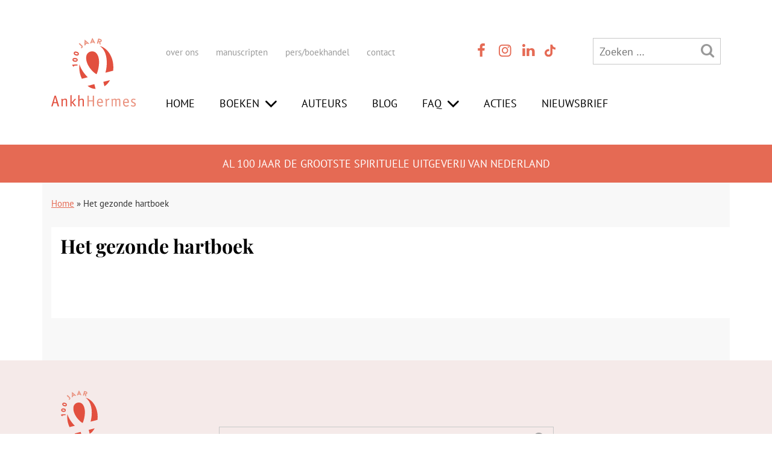

--- FILE ---
content_type: text/html; charset=UTF-8
request_url: https://www.ankh-hermes.nl/tag/het-gezonde-hartboek/
body_size: 97062
content:
<!DOCTYPE html>
<html lang="nl-NL">

	
<head><meta charset="UTF-8" /><script>if(navigator.userAgent.match(/MSIE|Internet Explorer/i)||navigator.userAgent.match(/Trident\/7\..*?rv:11/i)){var href=document.location.href;if(!href.match(/[?&]nowprocket/)){if(href.indexOf("?")==-1){if(href.indexOf("#")==-1){document.location.href=href+"?nowprocket=1"}else{document.location.href=href.replace("#","?nowprocket=1#")}}else{if(href.indexOf("#")==-1){document.location.href=href+"&nowprocket=1"}else{document.location.href=href.replace("#","&nowprocket=1#")}}}}</script><script>(()=>{class RocketLazyLoadScripts{constructor(){this.v="2.0.4",this.userEvents=["keydown","keyup","mousedown","mouseup","mousemove","mouseover","mouseout","touchmove","touchstart","touchend","touchcancel","wheel","click","dblclick","input"],this.attributeEvents=["onblur","onclick","oncontextmenu","ondblclick","onfocus","onmousedown","onmouseenter","onmouseleave","onmousemove","onmouseout","onmouseover","onmouseup","onmousewheel","onscroll","onsubmit"]}async t(){this.i(),this.o(),/iP(ad|hone)/.test(navigator.userAgent)&&this.h(),this.u(),this.l(this),this.m(),this.k(this),this.p(this),this._(),await Promise.all([this.R(),this.L()]),this.lastBreath=Date.now(),this.S(this),this.P(),this.D(),this.O(),this.M(),await this.C(this.delayedScripts.normal),await this.C(this.delayedScripts.defer),await this.C(this.delayedScripts.async),await this.T(),await this.F(),await this.j(),await this.A(),window.dispatchEvent(new Event("rocket-allScriptsLoaded")),this.everythingLoaded=!0,this.lastTouchEnd&&await new Promise(t=>setTimeout(t,500-Date.now()+this.lastTouchEnd)),this.I(),this.H(),this.U(),this.W()}i(){this.CSPIssue=sessionStorage.getItem("rocketCSPIssue"),document.addEventListener("securitypolicyviolation",t=>{this.CSPIssue||"script-src-elem"!==t.violatedDirective||"data"!==t.blockedURI||(this.CSPIssue=!0,sessionStorage.setItem("rocketCSPIssue",!0))},{isRocket:!0})}o(){window.addEventListener("pageshow",t=>{this.persisted=t.persisted,this.realWindowLoadedFired=!0},{isRocket:!0}),window.addEventListener("pagehide",()=>{this.onFirstUserAction=null},{isRocket:!0})}h(){let t;function e(e){t=e}window.addEventListener("touchstart",e,{isRocket:!0}),window.addEventListener("touchend",function i(o){o.changedTouches[0]&&t.changedTouches[0]&&Math.abs(o.changedTouches[0].pageX-t.changedTouches[0].pageX)<10&&Math.abs(o.changedTouches[0].pageY-t.changedTouches[0].pageY)<10&&o.timeStamp-t.timeStamp<200&&(window.removeEventListener("touchstart",e,{isRocket:!0}),window.removeEventListener("touchend",i,{isRocket:!0}),"INPUT"===o.target.tagName&&"text"===o.target.type||(o.target.dispatchEvent(new TouchEvent("touchend",{target:o.target,bubbles:!0})),o.target.dispatchEvent(new MouseEvent("mouseover",{target:o.target,bubbles:!0})),o.target.dispatchEvent(new PointerEvent("click",{target:o.target,bubbles:!0,cancelable:!0,detail:1,clientX:o.changedTouches[0].clientX,clientY:o.changedTouches[0].clientY})),event.preventDefault()))},{isRocket:!0})}q(t){this.userActionTriggered||("mousemove"!==t.type||this.firstMousemoveIgnored?"keyup"===t.type||"mouseover"===t.type||"mouseout"===t.type||(this.userActionTriggered=!0,this.onFirstUserAction&&this.onFirstUserAction()):this.firstMousemoveIgnored=!0),"click"===t.type&&t.preventDefault(),t.stopPropagation(),t.stopImmediatePropagation(),"touchstart"===this.lastEvent&&"touchend"===t.type&&(this.lastTouchEnd=Date.now()),"click"===t.type&&(this.lastTouchEnd=0),this.lastEvent=t.type,t.composedPath&&t.composedPath()[0].getRootNode()instanceof ShadowRoot&&(t.rocketTarget=t.composedPath()[0]),this.savedUserEvents.push(t)}u(){this.savedUserEvents=[],this.userEventHandler=this.q.bind(this),this.userEvents.forEach(t=>window.addEventListener(t,this.userEventHandler,{passive:!1,isRocket:!0})),document.addEventListener("visibilitychange",this.userEventHandler,{isRocket:!0})}U(){this.userEvents.forEach(t=>window.removeEventListener(t,this.userEventHandler,{passive:!1,isRocket:!0})),document.removeEventListener("visibilitychange",this.userEventHandler,{isRocket:!0}),this.savedUserEvents.forEach(t=>{(t.rocketTarget||t.target).dispatchEvent(new window[t.constructor.name](t.type,t))})}m(){const t="return false",e=Array.from(this.attributeEvents,t=>"data-rocket-"+t),i="["+this.attributeEvents.join("],[")+"]",o="[data-rocket-"+this.attributeEvents.join("],[data-rocket-")+"]",s=(e,i,o)=>{o&&o!==t&&(e.setAttribute("data-rocket-"+i,o),e["rocket"+i]=new Function("event",o),e.setAttribute(i,t))};new MutationObserver(t=>{for(const n of t)"attributes"===n.type&&(n.attributeName.startsWith("data-rocket-")||this.everythingLoaded?n.attributeName.startsWith("data-rocket-")&&this.everythingLoaded&&this.N(n.target,n.attributeName.substring(12)):s(n.target,n.attributeName,n.target.getAttribute(n.attributeName))),"childList"===n.type&&n.addedNodes.forEach(t=>{if(t.nodeType===Node.ELEMENT_NODE)if(this.everythingLoaded)for(const i of[t,...t.querySelectorAll(o)])for(const t of i.getAttributeNames())e.includes(t)&&this.N(i,t.substring(12));else for(const e of[t,...t.querySelectorAll(i)])for(const t of e.getAttributeNames())this.attributeEvents.includes(t)&&s(e,t,e.getAttribute(t))})}).observe(document,{subtree:!0,childList:!0,attributeFilter:[...this.attributeEvents,...e]})}I(){this.attributeEvents.forEach(t=>{document.querySelectorAll("[data-rocket-"+t+"]").forEach(e=>{this.N(e,t)})})}N(t,e){const i=t.getAttribute("data-rocket-"+e);i&&(t.setAttribute(e,i),t.removeAttribute("data-rocket-"+e))}k(t){Object.defineProperty(HTMLElement.prototype,"onclick",{get(){return this.rocketonclick||null},set(e){this.rocketonclick=e,this.setAttribute(t.everythingLoaded?"onclick":"data-rocket-onclick","this.rocketonclick(event)")}})}S(t){function e(e,i){let o=e[i];e[i]=null,Object.defineProperty(e,i,{get:()=>o,set(s){t.everythingLoaded?o=s:e["rocket"+i]=o=s}})}e(document,"onreadystatechange"),e(window,"onload"),e(window,"onpageshow");try{Object.defineProperty(document,"readyState",{get:()=>t.rocketReadyState,set(e){t.rocketReadyState=e},configurable:!0}),document.readyState="loading"}catch(t){console.log("WPRocket DJE readyState conflict, bypassing")}}l(t){this.originalAddEventListener=EventTarget.prototype.addEventListener,this.originalRemoveEventListener=EventTarget.prototype.removeEventListener,this.savedEventListeners=[],EventTarget.prototype.addEventListener=function(e,i,o){o&&o.isRocket||!t.B(e,this)&&!t.userEvents.includes(e)||t.B(e,this)&&!t.userActionTriggered||e.startsWith("rocket-")||t.everythingLoaded?t.originalAddEventListener.call(this,e,i,o):(t.savedEventListeners.push({target:this,remove:!1,type:e,func:i,options:o}),"mouseenter"!==e&&"mouseleave"!==e||t.originalAddEventListener.call(this,e,t.savedUserEvents.push,o))},EventTarget.prototype.removeEventListener=function(e,i,o){o&&o.isRocket||!t.B(e,this)&&!t.userEvents.includes(e)||t.B(e,this)&&!t.userActionTriggered||e.startsWith("rocket-")||t.everythingLoaded?t.originalRemoveEventListener.call(this,e,i,o):t.savedEventListeners.push({target:this,remove:!0,type:e,func:i,options:o})}}J(t,e){this.savedEventListeners=this.savedEventListeners.filter(i=>{let o=i.type,s=i.target||window;return e!==o||t!==s||(this.B(o,s)&&(i.type="rocket-"+o),this.$(i),!1)})}H(){EventTarget.prototype.addEventListener=this.originalAddEventListener,EventTarget.prototype.removeEventListener=this.originalRemoveEventListener,this.savedEventListeners.forEach(t=>this.$(t))}$(t){t.remove?this.originalRemoveEventListener.call(t.target,t.type,t.func,t.options):this.originalAddEventListener.call(t.target,t.type,t.func,t.options)}p(t){let e;function i(e){return t.everythingLoaded?e:e.split(" ").map(t=>"load"===t||t.startsWith("load.")?"rocket-jquery-load":t).join(" ")}function o(o){function s(e){const s=o.fn[e];o.fn[e]=o.fn.init.prototype[e]=function(){return this[0]===window&&t.userActionTriggered&&("string"==typeof arguments[0]||arguments[0]instanceof String?arguments[0]=i(arguments[0]):"object"==typeof arguments[0]&&Object.keys(arguments[0]).forEach(t=>{const e=arguments[0][t];delete arguments[0][t],arguments[0][i(t)]=e})),s.apply(this,arguments),this}}if(o&&o.fn&&!t.allJQueries.includes(o)){const e={DOMContentLoaded:[],"rocket-DOMContentLoaded":[]};for(const t in e)document.addEventListener(t,()=>{e[t].forEach(t=>t())},{isRocket:!0});o.fn.ready=o.fn.init.prototype.ready=function(i){function s(){parseInt(o.fn.jquery)>2?setTimeout(()=>i.bind(document)(o)):i.bind(document)(o)}return"function"==typeof i&&(t.realDomReadyFired?!t.userActionTriggered||t.fauxDomReadyFired?s():e["rocket-DOMContentLoaded"].push(s):e.DOMContentLoaded.push(s)),o([])},s("on"),s("one"),s("off"),t.allJQueries.push(o)}e=o}t.allJQueries=[],o(window.jQuery),Object.defineProperty(window,"jQuery",{get:()=>e,set(t){o(t)}})}P(){const t=new Map;document.write=document.writeln=function(e){const i=document.currentScript,o=document.createRange(),s=i.parentElement;let n=t.get(i);void 0===n&&(n=i.nextSibling,t.set(i,n));const c=document.createDocumentFragment();o.setStart(c,0),c.appendChild(o.createContextualFragment(e)),s.insertBefore(c,n)}}async R(){return new Promise(t=>{this.userActionTriggered?t():this.onFirstUserAction=t})}async L(){return new Promise(t=>{document.addEventListener("DOMContentLoaded",()=>{this.realDomReadyFired=!0,t()},{isRocket:!0})})}async j(){return this.realWindowLoadedFired?Promise.resolve():new Promise(t=>{window.addEventListener("load",t,{isRocket:!0})})}M(){this.pendingScripts=[];this.scriptsMutationObserver=new MutationObserver(t=>{for(const e of t)e.addedNodes.forEach(t=>{"SCRIPT"!==t.tagName||t.noModule||t.isWPRocket||this.pendingScripts.push({script:t,promise:new Promise(e=>{const i=()=>{const i=this.pendingScripts.findIndex(e=>e.script===t);i>=0&&this.pendingScripts.splice(i,1),e()};t.addEventListener("load",i,{isRocket:!0}),t.addEventListener("error",i,{isRocket:!0}),setTimeout(i,1e3)})})})}),this.scriptsMutationObserver.observe(document,{childList:!0,subtree:!0})}async F(){await this.X(),this.pendingScripts.length?(await this.pendingScripts[0].promise,await this.F()):this.scriptsMutationObserver.disconnect()}D(){this.delayedScripts={normal:[],async:[],defer:[]},document.querySelectorAll("script[type$=rocketlazyloadscript]").forEach(t=>{t.hasAttribute("data-rocket-src")?t.hasAttribute("async")&&!1!==t.async?this.delayedScripts.async.push(t):t.hasAttribute("defer")&&!1!==t.defer||"module"===t.getAttribute("data-rocket-type")?this.delayedScripts.defer.push(t):this.delayedScripts.normal.push(t):this.delayedScripts.normal.push(t)})}async _(){await this.L();let t=[];document.querySelectorAll("script[type$=rocketlazyloadscript][data-rocket-src]").forEach(e=>{let i=e.getAttribute("data-rocket-src");if(i&&!i.startsWith("data:")){i.startsWith("//")&&(i=location.protocol+i);try{const o=new URL(i).origin;o!==location.origin&&t.push({src:o,crossOrigin:e.crossOrigin||"module"===e.getAttribute("data-rocket-type")})}catch(t){}}}),t=[...new Map(t.map(t=>[JSON.stringify(t),t])).values()],this.Y(t,"preconnect")}async G(t){if(await this.K(),!0!==t.noModule||!("noModule"in HTMLScriptElement.prototype))return new Promise(e=>{let i;function o(){(i||t).setAttribute("data-rocket-status","executed"),e()}try{if(navigator.userAgent.includes("Firefox/")||""===navigator.vendor||this.CSPIssue)i=document.createElement("script"),[...t.attributes].forEach(t=>{let e=t.nodeName;"type"!==e&&("data-rocket-type"===e&&(e="type"),"data-rocket-src"===e&&(e="src"),i.setAttribute(e,t.nodeValue))}),t.text&&(i.text=t.text),t.nonce&&(i.nonce=t.nonce),i.hasAttribute("src")?(i.addEventListener("load",o,{isRocket:!0}),i.addEventListener("error",()=>{i.setAttribute("data-rocket-status","failed-network"),e()},{isRocket:!0}),setTimeout(()=>{i.isConnected||e()},1)):(i.text=t.text,o()),i.isWPRocket=!0,t.parentNode.replaceChild(i,t);else{const i=t.getAttribute("data-rocket-type"),s=t.getAttribute("data-rocket-src");i?(t.type=i,t.removeAttribute("data-rocket-type")):t.removeAttribute("type"),t.addEventListener("load",o,{isRocket:!0}),t.addEventListener("error",i=>{this.CSPIssue&&i.target.src.startsWith("data:")?(console.log("WPRocket: CSP fallback activated"),t.removeAttribute("src"),this.G(t).then(e)):(t.setAttribute("data-rocket-status","failed-network"),e())},{isRocket:!0}),s?(t.fetchPriority="high",t.removeAttribute("data-rocket-src"),t.src=s):t.src="data:text/javascript;base64,"+window.btoa(unescape(encodeURIComponent(t.text)))}}catch(i){t.setAttribute("data-rocket-status","failed-transform"),e()}});t.setAttribute("data-rocket-status","skipped")}async C(t){const e=t.shift();return e?(e.isConnected&&await this.G(e),this.C(t)):Promise.resolve()}O(){this.Y([...this.delayedScripts.normal,...this.delayedScripts.defer,...this.delayedScripts.async],"preload")}Y(t,e){this.trash=this.trash||[];let i=!0;var o=document.createDocumentFragment();t.forEach(t=>{const s=t.getAttribute&&t.getAttribute("data-rocket-src")||t.src;if(s&&!s.startsWith("data:")){const n=document.createElement("link");n.href=s,n.rel=e,"preconnect"!==e&&(n.as="script",n.fetchPriority=i?"high":"low"),t.getAttribute&&"module"===t.getAttribute("data-rocket-type")&&(n.crossOrigin=!0),t.crossOrigin&&(n.crossOrigin=t.crossOrigin),t.integrity&&(n.integrity=t.integrity),t.nonce&&(n.nonce=t.nonce),o.appendChild(n),this.trash.push(n),i=!1}}),document.head.appendChild(o)}W(){this.trash.forEach(t=>t.remove())}async T(){try{document.readyState="interactive"}catch(t){}this.fauxDomReadyFired=!0;try{await this.K(),this.J(document,"readystatechange"),document.dispatchEvent(new Event("rocket-readystatechange")),await this.K(),document.rocketonreadystatechange&&document.rocketonreadystatechange(),await this.K(),this.J(document,"DOMContentLoaded"),document.dispatchEvent(new Event("rocket-DOMContentLoaded")),await this.K(),this.J(window,"DOMContentLoaded"),window.dispatchEvent(new Event("rocket-DOMContentLoaded"))}catch(t){console.error(t)}}async A(){try{document.readyState="complete"}catch(t){}try{await this.K(),this.J(document,"readystatechange"),document.dispatchEvent(new Event("rocket-readystatechange")),await this.K(),document.rocketonreadystatechange&&document.rocketonreadystatechange(),await this.K(),this.J(window,"load"),window.dispatchEvent(new Event("rocket-load")),await this.K(),window.rocketonload&&window.rocketonload(),await this.K(),this.allJQueries.forEach(t=>t(window).trigger("rocket-jquery-load")),await this.K(),this.J(window,"pageshow");const t=new Event("rocket-pageshow");t.persisted=this.persisted,window.dispatchEvent(t),await this.K(),window.rocketonpageshow&&window.rocketonpageshow({persisted:this.persisted})}catch(t){console.error(t)}}async K(){Date.now()-this.lastBreath>45&&(await this.X(),this.lastBreath=Date.now())}async X(){return document.hidden?new Promise(t=>setTimeout(t)):new Promise(t=>requestAnimationFrame(t))}B(t,e){return e===document&&"readystatechange"===t||(e===document&&"DOMContentLoaded"===t||(e===window&&"DOMContentLoaded"===t||(e===window&&"load"===t||e===window&&"pageshow"===t)))}static run(){(new RocketLazyLoadScripts).t()}}RocketLazyLoadScripts.run()})();</script>
 <!-- Google Tag Manager -->
<!----><script type="rocketlazyloadscript">(function(w,d,s,l,i){w[l]=w[l]||[];w[l].push({'gtm.start':
new Date().getTime(),event:'gtm.js'});var f=d.getElementsByTagName(s)[0],
j=d.createElement(s),dl=l!='dataLayer'?'&l='+l:'';j.async=true;j.src=
'https://www.googletagmanager.com/gtm.js?id='+i+dl;f.parentNode.insertBefore(j,f);
})(window,document,'script','dataLayer','GTM-PVSD6C8');</script>
<!-- End Google Tag Manager -->
    
	
	<meta name="viewport" content="width=device-width" />
	
		<title>Het gezonde hartboek Archieven - AnkhHermes</title>
<link data-rocket-prefetch href="https://www.googletagmanager.com" rel="dns-prefetch">
<link data-rocket-prefetch href="https://fonts.googleapis.com" rel="dns-prefetch">
<link data-rocket-preload as="style" href="https://fonts.googleapis.com/css2?family=Playfair+Display:wght@400;700&#038;display=swap" rel="preload">
<link data-rocket-preload as="style" href="https://fonts.googleapis.com/css?family=PT%20Sans%3A400%2C700&#038;display=swap" rel="preload">
<link href="https://fonts.googleapis.com/css2?family=Playfair+Display:wght@400;700&#038;display=swap" media="print" onload="this.media=&#039;all&#039;" rel="stylesheet">
<noscript><link rel="stylesheet" href="https://fonts.googleapis.com/css2?family=Playfair+Display:wght@400;700&#038;display=swap"></noscript>
<link href="https://fonts.googleapis.com/css?family=PT%20Sans%3A400%2C700&#038;display=swap" media="print" onload="this.media=&#039;all&#039;" rel="stylesheet">
<noscript><link rel="stylesheet" href="https://fonts.googleapis.com/css?family=PT%20Sans%3A400%2C700&#038;display=swap"></noscript>
<link crossorigin data-rocket-preload as="font" href="https://fonts.gstatic.com/s/ptsans/v18/jizaRExUiTo99u79D0KExQ.woff2" rel="preload">
<link crossorigin data-rocket-preload as="font" href="https://fonts.gstatic.com/s/ptsans/v18/jizfRExUiTo99u79B_mh0O6tLQ.woff2" rel="preload">
<link crossorigin data-rocket-preload as="font" href="https://fonts.gstatic.com/s/playfairdisplay/v40/nuFiD-vYSZviVYUb_rj3ij__anPXDTzYgA.woff2" rel="preload">
<link crossorigin data-rocket-preload as="font" href="https://www.ankh-hermes.nl/wp-content/themes/ank_hermes_2021/font/ankhhermes.woff2?5733883" rel="preload">
<style id="wpr-usedcss">body{font-size:18px!important;font-family:'PT Sans',sans-serif;color:#333}p{margin:0 0 15px;font-size:18px;font-family:'PT Sans',sans-serif;line-height:30px}h1,h2{font-family:'Playfair Display',serif!important;font-weight:700!important;color:#000!important}h3{font-family:'Playfair Display',serif!important;font-weight:400!important;color:#e56a54!important}h1{margin-top:0!important;font-size:32px!important;line-height:1}h2{font-size:28px!important;margin-bottom:5px}h3{font-size:22px!important;margin-bottom:5px}h4{font-size:20px!important;color:#000}ol,ul{font-size:18px!important}#breadcrumbs a,.caption a,h2 a,p a,ul li a{color:#e56a54}#breadcrumbs a:hover,.caption a:hover,h2 a:hover,p a:hover,ul li a:hover{color:#bb5644}blockquote{padding:0;color:#999;font-style:italic}.text-center{text-align:center}.text-right{text-align:right}.desktop_only{display:none!important}.row_overview_news ul{padding:0;margin-bottom:20px!important;list-style:disc;margin:0 0 0 15px}#thuiswinkel_logo{margin-bottom:20px;width:200px;height:auto}#holder_footer_2020{background-color:#f5eae9;padding:50px 0 90px}#holder_footer_2020 .row{margin-bottom:30px}.row_footer_info,.row_footer_info p,.row_footer_info ul{font-size:15px!important;line-height:30px}.row_footer_info .menu{list-style:none;margin:0;padding:0}.row_footer_info .menu li{display:block;margin:0;padding:0}#logo_footer{width:125px;height:auto;left:50%;position:relative;margin-left:-62px}.row_footer_info b{font-size:18px!important}.col_small_print p{font-size:13px!important;color:#a8a8a8}.row_footer_info a{text-decoration:none;color:#000}.row_footer_info a:hover{color:#e56a54;text-decoration:underline}#holder_footer_2020 #header_socials_contact{text-align:left!important}#menu-item-24828{cursor:pointer}#header_pay_off{background-color:#e56a54;padding:20px 0;color:#fff;text-align:center;text-transform:uppercase}#header_pay_off h1{color:#fff!important;font-size:18px!important;margin:3px 0 0!important;font-weight:400!important;font-family:'PT Sans',sans-serif!important}#header_logo_menu{padding-top:40px}#header_logo_menu #logo{width:100px;height:auto;margin-bottom:40px;left:0!important;margin-left:0!important}#header_logo_menu #menu-header-main-menu{border:0;text-transform:uppercase;margin-top:53px;padding:0}#header_logo_menu #menu-header-main-menu li{border-right:0px;padding:0!important;display:inline-block}#header_logo_menu #menu-header-main-menu li:last-child{margin-right:0}#header_logo_menu #menu-header-main-menu li a{padding:0;margin:0;color:#000!important;text-decoration:none}#header_logo_menu #menu-header-main-menu li a:hover{background-color:transparent;color:#e56a54!important}#header_logo_menu #menu-header-main-menu ul.sub-menu{background-color:#fff;padding:15px 15px 5px;border-top:0;margin-left:-15px}#header_logo_menu #menu-header-main-menu ul.sub-menu li{padding-bottom:10px!important;display:block}#header_logo_menu .menu-header-sub-menu-container{display:inline}#header_logo_menu .menu-header-sub-menu-container ul{font-size:15px!important;padding:0}#menu-header-sub-menu{display:inline}#header_logo_menu #menu-header-sub-menu li{border-right:0px;padding-left:0}#header_logo_menu .header_icons a{color:#e56a54}#header_logo_menu .header_icons a:hover{color:#000}#header_logo_menu .header_icons li{margin-right:0}#header_logo_menu .mobile_only .header_icons{font-size:20px!important;margin-bottom:13px;margin-top:0;display:inline-block}#header_logo_menu .menu-item-has-children a:after{font-family:ankhhermes;content:"\f004";display:inline;padding-top:0;vertical-align:top;font-size:23px;padding-left:10px}#header_logo_menu .menu-item-has-children li a:after{display:none}#tiktok_logo{width:18px;height:auto;margin-left:3px;margin-top:-3px}#tiktok_logo:hover{filter:invert(.4) sepia(0) saturate(1) hue-rotate(0deg) brightness(.5)}#header_top_bar{list-style:none;margin:0;padding:0}#header_top_bar li{display:inline-block;margin:0;padding:0}#header_top_bar li:first-child{width:62%}#header_top_bar li:nth-child(2){width:15%}#header_top_bar li:nth-child(3){width:23%}#header_top_bar li li{width:auto!important}#header_top_bar #searchform_2020{width:100%}.header_icons{color:#999;text-align:center;font-size:24px!important;display:inline;padding:0}.header_icons li{display:inline-block;margin-right:10px}.header_icons li:last-child{margin-right:0}.header_icons a{color:#999}.header_icons a:hover{color:#000}#col_search_mobile{margin-bottom:30px;display:none}#col_search_mobile #searchform_2020{width:100%}#menu_mobile_holder{position:absolute;right:0;top:0;padding:30px 10px 20px;width:300px;background-color:#fff;min-height:100%;z-index:10;display:none}#menu_mobile_overlay{position:absolute;right:0;top:0;width:100%;background-color:rgba(0,0,0,.4);height:100%;z-index:9;display:none}#menu_mobile_close{cursor:pointer;position:absolute;top:0;right:0;padding:5px;color:#fff;background-color:#e56a54}#menu_mobile_close:hover{background-color:#000}#menu_mobile_holder #menu-header-sub-menu-1{font-size:15px!important;margin-top:10px;display:inline-block;padding-left:0}#menu_mobile_holder #menu-header-sub-menu-1 li{padding:0 0 10px 27px;border-right:0px;display:block}#menu_mobile_holder .header_icons{display:block;clear:left;text-align:left}#menu_mobile_holder #menu-header-main-menu-1{margin-bottom:20px;overflow:hidden;padding-left:0}#menu_mobile_holder #menu-header-main-menu-1 li{display:inline-block;text-transform:uppercase;margin-bottom:15px;float:left;clear:left}#menu_mobile_holder #menu-header-main-menu-1 li a{color:#e56a54;text-decoration:none}#menu_mobile_holder #menu-header-main-menu-1 li a:hover{color:#000;text-decoration:none}#menu_mobile_holder #menu-header-main-menu-1 .sub-menu{display:none;margin-left:0;padding-left:0;margin-top:10px}#menu_mobile_holder #menu-header-main-menu-1 .sub-menu li{margin-bottom:10px;line-height:16px}#menu_mobile_holder #menu-header-main-menu-1 .sub-menu a{color:#000!important;font-size:14px!important}#menu_mobile_holder #menu-header-main-menu-1 .menu-item-has-children a:after{font-family:ankhhermes;content:"\F004";display:inline;padding-top:0;vertical-align:middle;font-size:30px;vertical-align:sub;padding-left:5px}#menu_mobile_holder #menu-header-main-menu-1 .menu-item-has-children li a:after{display:none}#menu_mobile_holder #menu-header-main-menu-1 .sub-menu a{color:#000!important}#menu_mobile_holder #menu-header-main-menu-1 li:hover>ul.sub-menu{display:block}.slick-dots{display:flex;justify-content:center;margin:0;padding:1rem 0;list-style-type:none;position:relative;bottom:0;margin-top:20px}.slick-dots li{margin:0 .25rem}.slick-dots button{display:block;width:10px!important;height:10px!important;padding:0;border:none;border-radius:100%;background-color:#ccc!important;text-indent:-9999px}.slick-dots li.slick-active button{background-color:#e56a54!important}#holder_footer_2020 #searchform_2020{margin-top:60px;width:100%}#searchform_2020{border:1px solid #c8c8c8;display:inline-block}#searchform_2020 .search-field{width:calc(100% - 55px);background:0 0;padding-left:10px;height:40px}.holder_grey{background-color:#f8f8f8}#breadcrumbs{font-size:15px;margin:25px 0 30px!important}.row_overview_news h1{margin-bottom:25px;margin-top:15px!important}.holder_content_white{background-color:#fff;overflow:hidden;margin-bottom:50px}#breadcrumbs{background:0 0;padding-bottom:0;margin-bottom:0;margin-top:20px;display:block}#header_main_menu_holder{display:none}#logo{width:100px;height:auto;left:50%;position:relative;margin-left:-50px;margin-bottom:5px}#holder_header_main_menu{border-top:2px solid #9d927e;border-bottom:2px solid #9d927e;background-color:#fff;margin-top:20px;margin-bottom:20px;text-align:center;padding-top:10px;padding-bottom:10px}#menu-header-main-menu{margin-bottom:20px;margin-top:20px}#menu-header-main-menu li{display:inline-block;font-size:18px;font-weight:300;letter-spacing:0}#menu-header-main-menu li:last-child{border-right:0px}#menu-header-main-menu li a{color:#9d927e;text-decoration:none}#menu-header-main-menu li a:hover{color:#000}.sub-menu{display:none}#menu-header-main-menu li ul.sub-menu{display:block}#menu-header-main-menu ul.sub-menu{list-style:none;display:block;position:relative;background-color:#fff;width:auto;margin-bottom:10px;padding-top:0;margin-top:10px;z-index:15;border-bottom:0 solid #afa3a5}#menu-header-main-menu li:hover>ul.sub-menu{display:block}#menu-header-main-menu ul.sub-menu li{float:none;border-right:1px solid #afa3a5;padding:0 10px 0 0;margin:0 10px 0 0;white-space:nowrap;overflow:hidden;display:inline-block}#menu-header-main-menu ul.sub-menu li:last-child{border-right:0px;padding:0;margin:0}#menu-header-main-menu ul.sub-menu a{color:#afa3a5;border-left:0;padding-left:0;margin-left:0;width:100%;display:block;font-size:16px}#menu-header-main-menu ul.sub-menu a:hover{color:#000}.button{background-color:#e56a54;border:0;padding:5px 10px;color:#fff;font-size:18px;font-weight:300;letter-spacing:1px;width:84px;text-decoration:none}.button:hover{color:#000;text-decoration:none}.search-form .search-submit{background-color:inherit;border:none;padding:0;margin:0;color:#999;font-size:24px}.search-form .search-field{border:none;width:150px;color:#999;font-size:18px}#menu-header-sub-menu li,#menu-header-sub-menu-1 li{display:inline-block;border-right:1px solid #ddd;padding-right:25px;padding-left:5px}#menu-header-sub-menu li:first-child,#menu-header-sub-menu-1 li:first-child{padding-left:0}#menu-header-sub-menu li:last-child,#menu-header-sub-menu-1 li:last-child{border:0;padding-right:0}#menu-header-sub-menu li a,#menu-header-sub-menu-1 li a{color:#999;text-decoration:none}#menu-header-sub-menu li a:hover,#menu-header-sub-menu-1 li a:hover{text-decoration:underline;color:#000}#header_socials_contact{color:#999;text-align:center;font-size:16px!important;padding:0}#header_socials_contact li{display:inline-block;margin-right:10px}#header_socials_contact li:last-child{margin-right:0}#header_socials_contact a{color:#999}#header_socials_contact a:hover{color:#000}#col_header_search_button{color:#999;float:right;cursor:pointer;font-size:18px}#col_header_search_button:hover{color:#000}#col_header_search_form{text-align:center}.menu_mobile,.menu_mobile a{color:#999}.menu_mobile a:hover{color:#000;cursor:pointer}#col_header_search{display:none}.menu-item-has-children img{display:none}.menu_mobile .icon-menu,.menu_mobile .icon-search,.menu_mobile a{cursor:pointer;font-size:30px}.menu_mobile #logo{margin-top:-20px}.main_menu_open{text-align:center}.main_menu_open #menu-header-main-menu li{display:block}.main_menu_open .menu-header-sub-menu-container{margin-bottom:30px}.main_menu_open .menu-header-sub-menu-container a{color:#999}.main_menu_open .menu-header-sub-menu-container a:hover{color:#000}.main_menu_open #menu-header-main-menu{margin-top:0}.header_label{display:inline-block;padding-left:5px}.row_overview_news{margin-bottom:20px}.button{width:auto}@media (min-width:992px){.desktop_only{display:inline!important}.mobile_only{display:none!important}#logo{left:0;margin-left:0;margin-bottom:0}#holder_header_main_menu{border-top:0;border-bottom:0;background-color:#9d927e;margin-top:20px;text-align:left;padding-top:0;padding-bottom:0}#menu-header-main-menu{border:1px solid #ebebeb}#menu-header-main-menu li{padding-top:0;padding-bottom:0;border-right:1px solid #ebebeb;margin-left:-4px}#menu-header-main-menu li:first-child{margin-left:0}#menu-header-main-menu li ul.sub-menu{display:none}#menu-header-main-menu li a{display:block;color:#999;text-decoration:none;padding:10px 15px}#menu-header-main-menu li a:hover{color:#fff;background-color:#e56a54}#menu-header-main-menu ul.sub-menu{list-style:none;display:block;position:absolute;background-color:#ffe5c3;width:auto;margin-left:0;z-index:1001;margin-top:0;border-top:1px solid #ebebeb}#menu-header-main-menu ul.sub-menu li{float:none;border-right:0px;margin-right:0;white-space:nowrap;overflow:hidden;display:block;padding:0;margin:0}#menu-header-main-menu ul.sub-menu li:last-child{padding:5px 0 0}#menu-header-main-menu ul.sub-menu a{color:#000;height:auto;padding-right:0;padding:5px 17px 10px}#menu-header-main-menu ul.sub-menu a:hover{color:#000;background-color:#e2c298}#menu_mobile_holder #menu-header-main-menu-1 .sub-menu{display:none;margin-left:20px;padding-left:0;margin-top:0}#col_header_search{display:inline-block}.menu-item-has-children img{display:inline}#header_main_menu_holder{display:block}.header_label{display:inline-block;padding-left:5px}#header_socials_contact{text-align:left}#header_logo_menu #logo{width:140px}#logo_footer{left:0;margin-left:0}#header_top_bar li:first-child{width:70%}#header_top_bar li:nth-child(2){width:15%}#header_top_bar li:nth-child(3){width:15%}#header_logo_menu #menu-header-main-menu li a{margin-right:15px}#thuiswinkel_logo{width:100%}}html{-ms-text-size-adjust:100%;-webkit-text-size-adjust:100%}body{margin:0}article,aside,details,figcaption,figure,footer,header,hgroup,main,menu,nav,section,summary{display:block}audio,canvas,progress,video{display:inline-block;vertical-align:baseline}audio:not([controls]){display:none;height:0}[hidden],template{display:none}a{background-color:transparent}a:active,a:hover{outline:0}abbr[title]{border-bottom:1px dotted}b,strong{font-weight:700}dfn{font-style:italic}mark{background:#ff0;color:#000}small{font-size:80%}sub,sup{font-size:75%;line-height:0;position:relative;vertical-align:baseline}sup{top:-.5em}sub{bottom:-.25em}img{border:0}svg:not(:root){overflow:hidden}figure{margin:1em 40px}hr{-webkit-box-sizing:content-box;-moz-box-sizing:content-box;box-sizing:content-box;height:0}pre{overflow:auto}code,kbd,pre,samp{font-family:Lato,sans-serif}button,input,optgroup,select,textarea{color:inherit;font:inherit;margin:0}button{overflow:visible}button,select{text-transform:none}button,html input[type=button],input[type=submit]{-webkit-appearance:button;cursor:pointer}button[disabled],html input[disabled]{cursor:default}button::-moz-focus-inner,input::-moz-focus-inner{border:0;padding:0}input{line-height:normal}input[type=checkbox],input[type=radio]{-webkit-box-sizing:border-box;-moz-box-sizing:border-box;box-sizing:border-box;padding:0}input[type=number]::-webkit-inner-spin-button,input[type=number]::-webkit-outer-spin-button{height:auto}input[type=search]{-webkit-appearance:textfield;-webkit-box-sizing:content-box;-moz-box-sizing:content-box;box-sizing:content-box}input[type=search]::-webkit-search-cancel-button,input[type=search]::-webkit-search-decoration{-webkit-appearance:none}fieldset{border:1px solid silver;margin:0 2px;padding:.35em .625em .75em}legend{border:0;padding:0}textarea{overflow:auto}optgroup{font-weight:700}table{border-collapse:collapse;border-spacing:0}td,th{padding:0}*{-webkit-box-sizing:border-box;-moz-box-sizing:border-box;box-sizing:border-box}:after,:before{-webkit-box-sizing:border-box;-moz-box-sizing:border-box;box-sizing:border-box}html{-webkit-tap-highlight-color:transparent}button,input,select,textarea{font-family:inherit;font-size:inherit;line-height:inherit}a:focus{outline:-webkit-focus-ring-color auto 5px;outline-offset:-2px}figure{margin:0}img{vertical-align:middle}hr{margin-top:20px;margin-bottom:20px;border:0;border-top:1px solid #eee}[role=button]{cursor:pointer}.container{margin-right:auto;margin-left:auto;padding-left:15px;padding-right:15px}@media (min-width:768px){blockquote{padding:0 50px}.container{width:750px}}@media (min-width:992px){.container{width:970px}}@media (min-width:1200px){#header_socials_contact li{margin-right:15px}#header_top_bar li:first-child{width:55%}#header_top_bar li:nth-child(2){width:22%}#header_top_bar li:nth-child(3){width:23%}#header_logo_menu #menu-header-main-menu li a{margin-right:40px}.container{width:1170px}}.row{margin-left:-15px;margin-right:-15px}.col-md-10,.col-md-12,.col-md-2,.col-md-3,.col-md-6,.col-md-9,.col-sm-12,.col-sm-6,.col-xs-12,.col-xs-4{position:relative;min-height:1px;padding-left:15px;padding-right:15px}.col-xs-12,.col-xs-4{float:left}.col-xs-12{width:100%}.col-xs-4{width:33.33333333%}@media (min-width:768px){.col-sm-12,.col-sm-6{float:left}.col-sm-12{width:100%}.col-sm-6{width:50%}}@media (min-width:992px){.col-md-10,.col-md-12,.col-md-2,.col-md-3,.col-md-6,.col-md-9{float:left}.col-md-12{width:100%}.col-md-10{width:83.33333333%}.col-md-9{width:75%}.col-md-6{width:50%}.col-md-3{width:25%}.col-md-2{width:16.66666667%}}.container:after,.container:before,.row:after,.row:before{content:" ";display:table}.container:after,.row:after{clear:both}.hide{display:none!important}.show{display:block!important}.hidden{display:none!important}@font-face{font-family:'PT Sans';font-style:normal;font-weight:400;font-display:swap;src:url(https://fonts.gstatic.com/s/ptsans/v18/jizaRExUiTo99u79D0KExQ.woff2) format('woff2');unicode-range:U+0000-00FF,U+0131,U+0152-0153,U+02BB-02BC,U+02C6,U+02DA,U+02DC,U+0304,U+0308,U+0329,U+2000-206F,U+20AC,U+2122,U+2191,U+2193,U+2212,U+2215,U+FEFF,U+FFFD}@font-face{font-family:'PT Sans';font-style:normal;font-weight:700;font-display:swap;src:url(https://fonts.gstatic.com/s/ptsans/v18/jizfRExUiTo99u79B_mh0O6tLQ.woff2) format('woff2');unicode-range:U+0000-00FF,U+0131,U+0152-0153,U+02BB-02BC,U+02C6,U+02DA,U+02DC,U+0304,U+0308,U+0329,U+2000-206F,U+20AC,U+2122,U+2191,U+2193,U+2212,U+2215,U+FEFF,U+FFFD}@font-face{font-family:'Playfair Display';font-style:normal;font-weight:400;font-display:swap;src:url(https://fonts.gstatic.com/s/playfairdisplay/v40/nuFiD-vYSZviVYUb_rj3ij__anPXDTzYgA.woff2) format('woff2');unicode-range:U+0000-00FF,U+0131,U+0152-0153,U+02BB-02BC,U+02C6,U+02DA,U+02DC,U+0304,U+0308,U+0329,U+2000-206F,U+20AC,U+2122,U+2191,U+2193,U+2212,U+2215,U+FEFF,U+FFFD}@font-face{font-family:'Playfair Display';font-style:normal;font-weight:700;font-display:swap;src:url(https://fonts.gstatic.com/s/playfairdisplay/v40/nuFiD-vYSZviVYUb_rj3ij__anPXDTzYgA.woff2) format('woff2');unicode-range:U+0000-00FF,U+0131,U+0152-0153,U+02BB-02BC,U+02C6,U+02DA,U+02DC,U+0304,U+0308,U+0329,U+2000-206F,U+20AC,U+2122,U+2191,U+2193,U+2212,U+2215,U+FEFF,U+FFFD}@font-face{font-display:swap;font-family:ankhhermes;src:url('https://www.ankh-hermes.nl/wp-content/themes/ank_hermes_2021/font/ankhhermes.eot?5733883');src:url('https://www.ankh-hermes.nl/wp-content/themes/ank_hermes_2021/font/ankhhermes.eot?5733883#iefix') format('embedded-opentype'),url('https://www.ankh-hermes.nl/wp-content/themes/ank_hermes_2021/font/ankhhermes.woff2?5733883') format('woff2'),url('https://www.ankh-hermes.nl/wp-content/themes/ank_hermes_2021/font/ankhhermes.woff?5733883') format('woff'),url('https://www.ankh-hermes.nl/wp-content/themes/ank_hermes_2021/font/ankhhermes.ttf?5733883') format('truetype'),url('https://www.ankh-hermes.nl/wp-content/themes/ank_hermes_2021/font/ankhhermes.svg?5733883#ankhhermes') format('svg');font-weight:400;font-style:normal}[class*=" icon-"]:before,[class^=icon-]:before{font-family:ankhhermes;font-style:normal;font-weight:400;speak:never;display:inline-block;text-decoration:inherit;width:1em;margin-right:.2em;text-align:center;font-variant:normal;text-transform:none;line-height:1em;margin-left:.2em;-webkit-font-smoothing:antialiased;-moz-osx-font-smoothing:grayscale}.icon-search:before{content:'\e0b3'}.icon-cancel:before{content:'\e807'}.icon-facebook:before{content:'\f09a'}.icon-menu:before{content:'\f0c9'}.icon-mail-alt:before{content:'\f0e0'}.icon-linkedin:before{content:'\f0e1'}.icon-instagram:before{content:'\f16d'}sup{vertical-align:super;font-size:18px!important;top:-10px!important;left:-7px!important}.boekdb_v2_slider_books .slick-slide{text-align:center}.slick-dots{margin-top:30px!important}.slick-slide img{display:inline-block!important}.pagination{text-align:center;margin-bottom:30px}.slick-slider{position:relative;display:block;box-sizing:border-box;-webkit-user-select:none;-moz-user-select:none;-ms-user-select:none;user-select:none;-webkit-touch-callout:none;-khtml-user-select:none;-ms-touch-action:pan-y;touch-action:pan-y;-webkit-tap-highlight-color:transparent}.slick-list{position:relative;display:block;overflow:hidden;margin:0;padding:0}.slick-list:focus{outline:0}.slick-list.dragging{cursor:pointer;cursor:hand}.slick-slider .slick-list,.slick-slider .slick-track{-webkit-transform:translate3d(0,0,0);-moz-transform:translate3d(0,0,0);-ms-transform:translate3d(0,0,0);-o-transform:translate3d(0,0,0);transform:translate3d(0,0,0)}.slick-track{position:relative;top:0;left:0;display:block;margin-left:auto;margin-right:auto}.slick-track:after,.slick-track:before{display:table;content:''}.slick-track:after{clear:both}.slick-loading .slick-track{visibility:hidden}.slick-slide{display:none;float:left;height:100%;min-height:1px}[dir=rtl] .slick-slide{float:right}.slick-slide img{display:block}.slick-slide.slick-loading img{display:none}.slick-slide.dragging img{pointer-events:none}.slick-initialized .slick-slide{display:block}.slick-loading .slick-slide{visibility:hidden}.slick-vertical .slick-slide{display:block;height:auto;border:1px solid transparent}.slick-arrow.slick-hidden{display:none}.slick-loading .slick-list{background:url('https://www.ankh-hermes.nl/wp-content/themes/ank_hermes_2021/css/ajax-loader.gif') center center no-repeat #fff}.slick-next,.slick-prev{font-size:0;line-height:0;position:absolute;top:50%;display:block;width:20px;height:20px;padding:0;-webkit-transform:translate(0,-50%);-ms-transform:translate(0,-50%);transform:translate(0,-50%);cursor:pointer;color:transparent;border:none;outline:0;background:0 0}.slick-next:focus,.slick-next:hover,.slick-prev:focus,.slick-prev:hover{color:transparent;outline:0;background:0 0}.slick-next:focus:before,.slick-next:hover:before,.slick-prev:focus:before,.slick-prev:hover:before{opacity:1}.slick-next.slick-disabled:before,.slick-prev.slick-disabled:before{opacity:.25}.slick-next:before,.slick-prev:before{font-family:slick;font-size:20px;line-height:1;opacity:.75;color:#fff;-webkit-font-smoothing:antialiased;-moz-osx-font-smoothing:grayscale}.slick-prev{left:-25px}[dir=rtl] .slick-prev{right:-25px;left:auto}.slick-prev:before{content:'←'}[dir=rtl] .slick-prev:before{content:'→'}.slick-next{right:-25px}[dir=rtl] .slick-next{right:auto;left:-25px}.slick-next:before{content:'→'}[dir=rtl] .slick-next:before{content:'←'}.slick-dotted.slick-slider{margin-bottom:30px}.slick-dots{position:absolute;bottom:-25px;display:block;width:100%;padding:0;margin:0;list-style:none;text-align:center}.slick-dots li{position:relative;display:inline-block;width:20px;height:20px;margin:0 5px;padding:0;cursor:pointer}.slick-dots li button{font-size:0;line-height:0;display:block;width:20px;height:20px;padding:5px;cursor:pointer;color:transparent;border:0;outline:0;background:0 0}.slick-dots li button:focus,.slick-dots li button:hover{outline:0}.slick-dots li button:focus:before,.slick-dots li button:hover:before{opacity:1}.slick-dots li button:before{font-family:slick;font-size:6px;line-height:20px;position:absolute;top:0;left:0;width:20px;height:20px;content:'•';text-align:center;opacity:.25;color:#000;-webkit-font-smoothing:antialiased;-moz-osx-font-smoothing:grayscale}.slick-dots li.slick-active button:before{opacity:.75;color:#000}img:is([sizes=auto i],[sizes^="auto," i]){contain-intrinsic-size:3000px 1500px}img.emoji{display:inline!important;border:none!important;box-shadow:none!important;height:1em!important;width:1em!important;margin:0 .07em!important;vertical-align:-.1em!important;background:0 0!important;padding:0!important}:root{--wp-block-synced-color:#7a00df;--wp-block-synced-color--rgb:122,0,223;--wp-bound-block-color:var(--wp-block-synced-color);--wp-editor-canvas-background:#ddd;--wp-admin-theme-color:#007cba;--wp-admin-theme-color--rgb:0,124,186;--wp-admin-theme-color-darker-10:#006ba1;--wp-admin-theme-color-darker-10--rgb:0,107,160.5;--wp-admin-theme-color-darker-20:#005a87;--wp-admin-theme-color-darker-20--rgb:0,90,135;--wp-admin-border-width-focus:2px}@media (min-resolution:192dpi){:root{--wp-admin-border-width-focus:1.5px}}:root{--wp--preset--font-size--normal:16px;--wp--preset--font-size--huge:42px}.screen-reader-text{border:0;clip-path:inset(50%);height:1px;margin:-1px;overflow:hidden;padding:0;position:absolute;width:1px;word-wrap:normal!important}.screen-reader-text:focus{background-color:#ddd;clip-path:none;color:#444;display:block;font-size:1em;height:auto;left:5px;line-height:normal;padding:15px 23px 14px;text-decoration:none;top:5px;width:auto;z-index:100000}html :where(.has-border-color){border-style:solid}html :where([style*=border-top-color]){border-top-style:solid}html :where([style*=border-right-color]){border-right-style:solid}html :where([style*=border-bottom-color]){border-bottom-style:solid}html :where([style*=border-left-color]){border-left-style:solid}html :where([style*=border-width]){border-style:solid}html :where([style*=border-top-width]){border-top-style:solid}html :where([style*=border-right-width]){border-right-style:solid}html :where([style*=border-bottom-width]){border-bottom-style:solid}html :where([style*=border-left-width]){border-left-style:solid}html :where(img[class*=wp-image-]){height:auto;max-width:100%}:where(figure){margin:0 0 1em}html :where(.is-position-sticky){--wp-admin--admin-bar--position-offset:var(--wp-admin--admin-bar--height,0px)}@media screen and (max-width:600px){html :where(.is-position-sticky){--wp-admin--admin-bar--position-offset:0px}}:root{--wp--preset--aspect-ratio--square:1;--wp--preset--aspect-ratio--4-3:4/3;--wp--preset--aspect-ratio--3-4:3/4;--wp--preset--aspect-ratio--3-2:3/2;--wp--preset--aspect-ratio--2-3:2/3;--wp--preset--aspect-ratio--16-9:16/9;--wp--preset--aspect-ratio--9-16:9/16;--wp--preset--color--black:#000000;--wp--preset--color--cyan-bluish-gray:#abb8c3;--wp--preset--color--white:#ffffff;--wp--preset--color--pale-pink:#f78da7;--wp--preset--color--vivid-red:#cf2e2e;--wp--preset--color--luminous-vivid-orange:#ff6900;--wp--preset--color--luminous-vivid-amber:#fcb900;--wp--preset--color--light-green-cyan:#7bdcb5;--wp--preset--color--vivid-green-cyan:#00d084;--wp--preset--color--pale-cyan-blue:#8ed1fc;--wp--preset--color--vivid-cyan-blue:#0693e3;--wp--preset--color--vivid-purple:#9b51e0;--wp--preset--gradient--vivid-cyan-blue-to-vivid-purple:linear-gradient(135deg,rgb(6, 147, 227) 0%,rgb(155, 81, 224) 100%);--wp--preset--gradient--light-green-cyan-to-vivid-green-cyan:linear-gradient(135deg,rgb(122, 220, 180) 0%,rgb(0, 208, 130) 100%);--wp--preset--gradient--luminous-vivid-amber-to-luminous-vivid-orange:linear-gradient(135deg,rgb(252, 185, 0) 0%,rgb(255, 105, 0) 100%);--wp--preset--gradient--luminous-vivid-orange-to-vivid-red:linear-gradient(135deg,rgb(255, 105, 0) 0%,rgb(207, 46, 46) 100%);--wp--preset--gradient--very-light-gray-to-cyan-bluish-gray:linear-gradient(135deg,rgb(238, 238, 238) 0%,rgb(169, 184, 195) 100%);--wp--preset--gradient--cool-to-warm-spectrum:linear-gradient(135deg,rgb(74, 234, 220) 0%,rgb(151, 120, 209) 20%,rgb(207, 42, 186) 40%,rgb(238, 44, 130) 60%,rgb(251, 105, 98) 80%,rgb(254, 248, 76) 100%);--wp--preset--gradient--blush-light-purple:linear-gradient(135deg,rgb(255, 206, 236) 0%,rgb(152, 150, 240) 100%);--wp--preset--gradient--blush-bordeaux:linear-gradient(135deg,rgb(254, 205, 165) 0%,rgb(254, 45, 45) 50%,rgb(107, 0, 62) 100%);--wp--preset--gradient--luminous-dusk:linear-gradient(135deg,rgb(255, 203, 112) 0%,rgb(199, 81, 192) 50%,rgb(65, 88, 208) 100%);--wp--preset--gradient--pale-ocean:linear-gradient(135deg,rgb(255, 245, 203) 0%,rgb(182, 227, 212) 50%,rgb(51, 167, 181) 100%);--wp--preset--gradient--electric-grass:linear-gradient(135deg,rgb(202, 248, 128) 0%,rgb(113, 206, 126) 100%);--wp--preset--gradient--midnight:linear-gradient(135deg,rgb(2, 3, 129) 0%,rgb(40, 116, 252) 100%);--wp--preset--font-size--small:13px;--wp--preset--font-size--medium:20px;--wp--preset--font-size--large:36px;--wp--preset--font-size--x-large:42px;--wp--preset--spacing--20:0.44rem;--wp--preset--spacing--30:0.67rem;--wp--preset--spacing--40:1rem;--wp--preset--spacing--50:1.5rem;--wp--preset--spacing--60:2.25rem;--wp--preset--spacing--70:3.38rem;--wp--preset--spacing--80:5.06rem;--wp--preset--shadow--natural:6px 6px 9px rgba(0, 0, 0, .2);--wp--preset--shadow--deep:12px 12px 50px rgba(0, 0, 0, .4);--wp--preset--shadow--sharp:6px 6px 0px rgba(0, 0, 0, .2);--wp--preset--shadow--outlined:6px 6px 0px -3px rgb(255, 255, 255),6px 6px rgb(0, 0, 0);--wp--preset--shadow--crisp:6px 6px 0px rgb(0, 0, 0)}:where(.is-layout-flex){gap:.5em}:where(.is-layout-grid){gap:.5em}:where(.wp-block-columns.is-layout-flex){gap:2em}:where(.wp-block-columns.is-layout-grid){gap:2em}:where(.wp-block-post-template.is-layout-flex){gap:1.25em}:where(.wp-block-post-template.is-layout-grid){gap:1.25em}.alm-btn-wrap{display:block;margin:0 0 25px;padding:10px 0 0;position:relative;text-align:center}.alm-btn-wrap .alm-load-more-btn{appearance:none;background:#ed7070;border:none;border-radius:3px;box-shadow:0 1px 1px rgba(0,0,0,.05);color:#fff;cursor:pointer;display:inline-block;font-size:14px;font-weight:500;height:44px;line-height:1;margin:0;padding:0 22px;position:relative;text-align:center;text-decoration:none;transition:all .1s ease;user-select:none;width:auto}.alm-btn-wrap .alm-load-more-btn:focus,.alm-btn-wrap .alm-load-more-btn:hover{background:#cb5151;color:#fff;text-decoration:none}.alm-btn-wrap .alm-load-more-btn:active{background:#ed7070;box-shadow:inset 0 1px 2px rgba(0,0,0,.1),0 0 0 2px rgba(0,0,0,.05);text-decoration:none;transition:none}.alm-btn-wrap .alm-load-more-btn:before{background-color:rgba(0,0,0,0);background-image:url("data:image/svg+xml;charset=utf-8,%3Csvg xmlns='http://www.w3.org/2000/svg' xml:space='preserve' viewBox='0 0 2400 2400'%3E%3Cg fill='none' stroke='%237f8287' stroke-linecap='round' stroke-width='200'%3E%3Cpath d='M1200 600V100'/%3E%3Cpath d='M1200 2300v-500' opacity='.5'/%3E%3Cpath d='m900 680.4-250-433' opacity='.917'/%3E%3Cpath d='m1750 2152.6-250-433' opacity='.417'/%3E%3Cpath d='m680.4 900-433-250' opacity='.833'/%3E%3Cpath d='m2152.6 1750-433-250' opacity='.333'/%3E%3Cpath d='M600 1200H100' opacity='.75'/%3E%3Cpath d='M2300 1200h-500' opacity='.25'/%3E%3Cpath d='m680.4 1500-433 250' opacity='.667'/%3E%3Cpath d='m2152.6 650-433 250' opacity='.167'/%3E%3Cpath d='m900 1719.6-250 433' opacity='.583'/%3E%3Cpath d='m1750 247.4-250 433' opacity='.083'/%3E%3CanimateTransform attributeName='transform' attributeType='XML' begin='0s' calcMode='discrete' dur='0.83333s' keyTimes='0;0.08333;0.16667;0.25;0.33333;0.41667;0.5;0.58333;0.66667;0.75;0.83333;0.91667' repeatCount='indefinite' type='rotate' values='0 1199 1199;30 1199 1199;60 1199 1199;90 1199 1199;120 1199 1199;150 1199 1199;180 1199 1199;210 1199 1199;240 1199 1199;270 1199 1199;300 1199 1199;330 1199 1199'/%3E%3C/g%3E%3C/svg%3E");background-position:50%;background-repeat:no-repeat;background-size:24px 24px;border-radius:0;content:"";display:block;height:100%;left:0;opacity:0;overflow:hidden;position:absolute;top:0;transition:all .1s ease;visibility:hidden;width:100%;z-index:1}.alm-btn-wrap .alm-load-more-btn.loading{background-color:rgba(0,0,0,0)!important;border-color:transparent!important;box-shadow:none!important;color:transparent!important;cursor:wait;outline:0!important;text-decoration:none}.alm-btn-wrap .alm-load-more-btn.loading:before{opacity:1;visibility:visible}.alm-btn-wrap .alm-load-more-btn.done,.alm-btn-wrap .alm-load-more-btn:disabled{background-color:#ed7070;box-shadow:none!important;opacity:.15;outline:0!important;pointer-events:none}.alm-btn-wrap .alm-load-more-btn.done:before,.alm-btn-wrap .alm-load-more-btn:before,.alm-btn-wrap .alm-load-more-btn:disabled:before{opacity:0;visibility:hidden}.alm-btn-wrap .alm-load-more-btn.done{cursor:default}.alm-btn-wrap .alm-load-more-btn:after{display:none!important}.ajax-load-more-wrap.green .alm-load-more-btn{background-color:#059669}.ajax-load-more-wrap.green .alm-load-more-btn.loading,.ajax-load-more-wrap.green .alm-load-more-btn:focus,.ajax-load-more-wrap.green .alm-load-more-btn:hover{background:#047857;color:#fff;text-decoration:none}.ajax-load-more-wrap.green .alm-load-more-btn:active{background-color:#059669}.ajax-load-more-wrap.infinite>.alm-btn-wrap .alm-load-more-btn{background:0 0!important;border:none!important;box-shadow:none!important;cursor:default!important;opacity:0;outline:0!important;overflow:hidden;padding:0;text-indent:-9999px;width:100%}.ajax-load-more-wrap.infinite>.alm-btn-wrap .alm-load-more-btn:before{background-size:28px 28px}.ajax-load-more-wrap.infinite>.alm-btn-wrap .alm-load-more-btn:active,.ajax-load-more-wrap.infinite>.alm-btn-wrap .alm-load-more-btn:focus{outline:0}.ajax-load-more-wrap.infinite>.alm-btn-wrap .alm-load-more-btn.done{opacity:0}.ajax-load-more-wrap.infinite>.alm-btn-wrap .alm-load-more-btn.loading{opacity:1;padding:0}.ajax-load-more-wrap.infinite.classic>.alm-btn-wrap .alm-load-more-btn:before{background-image:url("data:image/svg+xml;charset=utf-8,%3Csvg xmlns='http://www.w3.org/2000/svg' xml:space='preserve' viewBox='0 0 2400 2400'%3E%3Cg fill='none' stroke='%237f8287' stroke-linecap='round' stroke-width='200'%3E%3Cpath d='M1200 600V100'/%3E%3Cpath d='M1200 2300v-500' opacity='.5'/%3E%3Cpath d='m900 680.4-250-433' opacity='.917'/%3E%3Cpath d='m1750 2152.6-250-433' opacity='.417'/%3E%3Cpath d='m680.4 900-433-250' opacity='.833'/%3E%3Cpath d='m2152.6 1750-433-250' opacity='.333'/%3E%3Cpath d='M600 1200H100' opacity='.75'/%3E%3Cpath d='M2300 1200h-500' opacity='.25'/%3E%3Cpath d='m680.4 1500-433 250' opacity='.667'/%3E%3Cpath d='m2152.6 650-433 250' opacity='.167'/%3E%3Cpath d='m900 1719.6-250 433' opacity='.583'/%3E%3Cpath d='m1750 247.4-250 433' opacity='.083'/%3E%3CanimateTransform attributeName='transform' attributeType='XML' begin='0s' calcMode='discrete' dur='0.83333s' keyTimes='0;0.08333;0.16667;0.25;0.33333;0.41667;0.5;0.58333;0.66667;0.75;0.83333;0.91667' repeatCount='indefinite' type='rotate' values='0 1199 1199;30 1199 1199;60 1199 1199;90 1199 1199;120 1199 1199;150 1199 1199;180 1199 1199;210 1199 1199;240 1199 1199;270 1199 1199;300 1199 1199;330 1199 1199'/%3E%3C/g%3E%3C/svg%3E")}.alm-btn-wrap--prev{clear:both;display:flex;justify-content:center;margin:0;padding:0;width:100%}.alm-btn-wrap--prev:after{clear:both;content:"";display:table;height:0}.alm-btn-wrap--prev a.alm-load-more-btn--prev{align-items:center;display:inline-flex;font-size:14px;font-weight:500;line-height:1;margin:0 0 10px;min-height:20px;padding:5px;position:relative;text-decoration:none;transition:none}.alm-btn-wrap--prev a.alm-load-more-btn--prev:focus,.alm-btn-wrap--prev a.alm-load-more-btn--prev:hover{text-decoration:underline}.alm-btn-wrap--prev a.alm-load-more-btn--prev:before{background:url("data:image/svg+xml;charset=utf-8,%3Csvg xmlns='http://www.w3.org/2000/svg' xml:space='preserve' viewBox='0 0 2400 2400'%3E%3Cg fill='none' stroke='%237f8287' stroke-linecap='round' stroke-width='200'%3E%3Cpath d='M1200 600V100'/%3E%3Cpath d='M1200 2300v-500' opacity='.5'/%3E%3Cpath d='m900 680.4-250-433' opacity='.917'/%3E%3Cpath d='m1750 2152.6-250-433' opacity='.417'/%3E%3Cpath d='m680.4 900-433-250' opacity='.833'/%3E%3Cpath d='m2152.6 1750-433-250' opacity='.333'/%3E%3Cpath d='M600 1200H100' opacity='.75'/%3E%3Cpath d='M2300 1200h-500' opacity='.25'/%3E%3Cpath d='m680.4 1500-433 250' opacity='.667'/%3E%3Cpath d='m2152.6 650-433 250' opacity='.167'/%3E%3Cpath d='m900 1719.6-250 433' opacity='.583'/%3E%3Cpath d='m1750 247.4-250 433' opacity='.083'/%3E%3CanimateTransform attributeName='transform' attributeType='XML' begin='0s' calcMode='discrete' dur='0.83333s' keyTimes='0;0.08333;0.16667;0.25;0.33333;0.41667;0.5;0.58333;0.66667;0.75;0.83333;0.91667' repeatCount='indefinite' type='rotate' values='0 1199 1199;30 1199 1199;60 1199 1199;90 1199 1199;120 1199 1199;150 1199 1199;180 1199 1199;210 1199 1199;240 1199 1199;270 1199 1199;300 1199 1199;330 1199 1199'/%3E%3C/g%3E%3C/svg%3E") 0/20px 20px no-repeat;content:"";display:block;height:20px;left:50%;opacity:0;position:absolute;top:50%;transform:translate(-50%,-50%);transition:all 75ms ease;visibility:hidden;width:20px;z-index:1}.alm-btn-wrap--prev a.alm-load-more-btn--prev.loading,.alm-btn-wrap--prev a.alm-load-more-btn--prev.loading:focus{color:transparent!important;cursor:wait;text-decoration:none}.alm-btn-wrap--prev a.alm-load-more-btn--prev.loading:before,.alm-btn-wrap--prev a.alm-load-more-btn--prev.loading:focus:before{opacity:1;visibility:visible}.alm-btn-wrap--prev a.alm-load-more-btn--prev button:not([disabled]),.alm-btn-wrap--prev a.alm-load-more-btn--prev:not(.disabled){cursor:pointer}.alm-btn-wrap--prev a.alm-load-more-btn--prev.done{display:none}.alm-listing,.alm-paging-content{outline:0}.alm-listing:after,.alm-paging-content:after{clear:both;content:"";display:table;height:0}.alm-listing{margin:0;padding:0}.alm-listing .alm-paging-content>li,.alm-listing>li{position:relative}.alm-placeholder{display:none;opacity:0;transition:opacity .2s ease}.alm-toc{display:flex;gap:5px;padding:10px 0;width:auto}.alm-toc button{background:#f3f4f6;border:1px solid hsla(218,4%,51%,.25);border-radius:3px;box-shadow:none;color:#3f3f46;cursor:pointer;font-size:14px;font-weight:500;height:auto;line-height:1;margin:0;outline:0;padding:8px 10px;transition:all .15s ease}.alm-toc button:focus,.alm-toc button:hover{border-color:hsla(218,4%,51%,.5);box-shadow:0 1px 3px rgba(0,0,0,.075);color:#3f3f46;text-decoration:none}.alm-toc button:focus{box-shadow:inset 0 1px 2px rgba(0,0,0,.05)}</style><link rel="preload" data-rocket-preload as="image" href="https://www.ankh-hermes.nl/wp-content/themes/ank_hermes_2021/images/thuiswinkel-waarborg-logo.svg" fetchpriority="high">
		<meta name="robots" content="noindex,nofollow">
		
	
	 
	 
	
	
	
	<!-- // Add the new slick-theme.css if you want the default styling -->
	
	
	<meta name='robots' content='index, follow, max-image-preview:large, max-snippet:-1, max-video-preview:-1' />

	<!-- This site is optimized with the Yoast SEO plugin v26.5 - https://yoast.com/wordpress/plugins/seo/ -->
	<link rel="canonical" href="https://www.ankh-hermes.nl/tag/het-gezonde-hartboek/" />
	<meta property="og:locale" content="nl_NL" />
	<meta property="og:type" content="article" />
	<meta property="og:title" content="Het gezonde hartboek Archieven - AnkhHermes" />
	<meta property="og:url" content="https://www.ankh-hermes.nl/tag/het-gezonde-hartboek/" />
	<meta property="og:site_name" content="AnkhHermes" />
	<meta name="twitter:card" content="summary_large_image" />
	<script type="application/ld+json" class="yoast-schema-graph">{"@context":"https://schema.org","@graph":[{"@type":"CollectionPage","@id":"https://www.ankh-hermes.nl/tag/het-gezonde-hartboek/","url":"https://www.ankh-hermes.nl/tag/het-gezonde-hartboek/","name":"Het gezonde hartboek Archieven - AnkhHermes","isPartOf":{"@id":"https://www.ankh-hermes.nl/#website"},"breadcrumb":{"@id":"https://www.ankh-hermes.nl/tag/het-gezonde-hartboek/#breadcrumb"},"inLanguage":"nl-NL"},{"@type":"BreadcrumbList","@id":"https://www.ankh-hermes.nl/tag/het-gezonde-hartboek/#breadcrumb","itemListElement":[{"@type":"ListItem","position":1,"name":"Home","item":"https://www.ankh-hermes.nl/"},{"@type":"ListItem","position":2,"name":"Het gezonde hartboek"}]},{"@type":"WebSite","@id":"https://www.ankh-hermes.nl/#website","url":"https://www.ankh-hermes.nl/","name":"AnkhHermes","description":"Al 100 jaar de grootste spirituele uitgeverij van Nederland","potentialAction":[{"@type":"SearchAction","target":{"@type":"EntryPoint","urlTemplate":"https://www.ankh-hermes.nl/?s={search_term_string}"},"query-input":{"@type":"PropertyValueSpecification","valueRequired":true,"valueName":"search_term_string"}}],"inLanguage":"nl-NL"}]}</script>
	<!-- / Yoast SEO plugin. -->


<link href='https://fonts.gstatic.com' crossorigin rel='preconnect' />
<link rel="alternate" type="application/rss+xml" title="AnkhHermes &raquo; Het gezonde hartboek tag feed" href="https://www.ankh-hermes.nl/tag/het-gezonde-hartboek/feed/" />
<style id='wp-img-auto-sizes-contain-inline-css' type='text/css'></style>

<style id='wp-emoji-styles-inline-css' type='text/css'></style>
<style id='wp-block-library-inline-css' type='text/css'></style><style id='global-styles-inline-css' type='text/css'></style>

<style id='classic-theme-styles-inline-css' type='text/css'></style>



<style id='rocket-lazyload-inline-css' type='text/css'>
.rll-youtube-player{position:relative;padding-bottom:56.23%;height:0;overflow:hidden;max-width:100%;}.rll-youtube-player:focus-within{outline: 2px solid currentColor;outline-offset: 5px;}.rll-youtube-player iframe{position:absolute;top:0;left:0;width:100%;height:100%;z-index:100;background:0 0}.rll-youtube-player img{bottom:0;display:block;left:0;margin:auto;max-width:100%;width:100%;position:absolute;right:0;top:0;border:none;height:auto;-webkit-transition:.4s all;-moz-transition:.4s all;transition:.4s all}.rll-youtube-player img:hover{-webkit-filter:brightness(75%)}.rll-youtube-player .play{height:100%;width:100%;left:0;top:0;position:absolute;background:url(https://www.ankh-hermes.nl/wp-content/plugins/wp-rocket/assets/img/youtube.png) no-repeat center;background-color: transparent !important;cursor:pointer;border:none;}
/*# sourceURL=rocket-lazyload-inline-css */
</style>
<script type="rocketlazyloadscript" data-rocket-type="text/javascript" data-rocket-src="https://www.ankh-hermes.nl/wp-includes/js/jquery/jquery.min.js?ver=3.7.1" id="jquery-core-js" data-rocket-defer defer></script>
<script type="rocketlazyloadscript" data-rocket-type="text/javascript" data-rocket-src="https://www.ankh-hermes.nl/wp-includes/js/jquery/jquery-migrate.min.js?ver=3.4.1" id="jquery-migrate-js" data-rocket-defer defer></script>
<link rel="https://api.w.org/" href="https://www.ankh-hermes.nl/wp-json/" /><link rel="alternate" title="JSON" type="application/json" href="https://www.ankh-hermes.nl/wp-json/wp/v2/tags/2022" /><link rel="EditURI" type="application/rsd+xml" title="RSD" href="https://www.ankh-hermes.nl/xmlrpc.php?rsd" />
<meta name="generator" content="WordPress 6.9" />
<link rel="icon" href="https://www.ankh-hermes.nl/wp-content/uploads/2021/05/cropped-favicon-32x32.png" sizes="32x32" />
<link rel="icon" href="https://www.ankh-hermes.nl/wp-content/uploads/2021/05/cropped-favicon-192x192.png" sizes="192x192" />
<link rel="apple-touch-icon" href="https://www.ankh-hermes.nl/wp-content/uploads/2021/05/cropped-favicon-180x180.png" />
<meta name="msapplication-TileImage" content="https://www.ankh-hermes.nl/wp-content/uploads/2021/05/cropped-favicon-270x270.png" />
<noscript><style id="rocket-lazyload-nojs-css">.rll-youtube-player, [data-lazy-src]{display:none !important;}</style></noscript>	
<meta name="generator" content="WP Rocket 3.20.1.2" data-wpr-features="wpr_remove_unused_css wpr_delay_js wpr_defer_js wpr_minify_js wpr_lazyload_images wpr_lazyload_iframes wpr_preconnect_external_domains wpr_oci wpr_minify_css wpr_preload_links wpr_desktop" /></head>

<body>

	
	<header  id="header">
		<div  class="container" id="header_logo_menu">
			<div  class="row desktop_only">
				<div class="col-md-2"><a href="https://www.ankh-hermes.nl/" aria-label="AnkhHermes"><!--<img src="data:image/svg+xml,%3Csvg%20xmlns='http://www.w3.org/2000/svg'%20viewBox='0%200%20140%20101'%3E%3C/svg%3E" alt="AnkhHermes" id="logo" width="140" height="101" data-lazy-src="https://www.ankh-hermes.nl/wp-content/themes/ank_hermes_2021/images/ankhhermes_logo.svg"><noscript><img src="https://www.ankh-hermes.nl/wp-content/themes/ank_hermes_2021/images/ankhhermes_logo.svg" alt="AnkhHermes" id="logo" width="140" height="101"></noscript>--><img src="https://www.ankh-hermes.nl/wp-content/themes/ank_hermes_2021/images/ankhhermes_logo_100jaar.svg" alt="AnkhHermes" id="logo" width="140" height="114"></a></div>
				<div class="col-md-10">
					<nav>
						<ul id="header_top_bar">
							<li><div class="menu-header-sub-menu-container"><ul id="menu-header-sub-menu" class="menu"><li id="menu-item-24813" class="menu-item menu-item-type-post_type menu-item-object-page menu-item-24813"><a href="https://www.ankh-hermes.nl/over-ankhhermes/">over ons</a></li>
<li id="menu-item-24812" class="menu-item menu-item-type-post_type menu-item-object-page menu-item-24812"><a href="https://www.ankh-hermes.nl/veelgestelde-vragen/manuscripten-inzenden/">manuscripten</a></li>
<li id="menu-item-24821" class="menu-item menu-item-type-post_type menu-item-object-page menu-item-24821"><a href="https://www.ankh-hermes.nl/pers-boekhandel/">pers/boekhandel</a></li>
<li id="menu-item-9678" class="menu-item menu-item-type-post_type menu-item-object-page menu-item-9678"><a href="https://www.ankh-hermes.nl/contact/">contact</a></li>
</ul></div></li><li>
								<ul class="header_icons">
																			<li><a href="https://www.facebook.com/AnkhHermes" target="_blank" aria-label="facebook" rel="noopener"><i class="icon-facebook"></i></a></li>
																			<li><a href="https://www.instagram.com/ankhhermes/" target="_blank" aria-label="instagram" rel="noopener"><i class="icon-instagram"></i></a></li>
																			<li><a href="https://nl.linkedin.com/company/ankh-hermes" target="_blank" aria-label="linkedin" rel="noopener"><i class="icon-linkedin"></i></a></li>
																			<li><a href="https://www.tiktok.com/@ankhhermes" target="_blank" aria-label="TikTok" rel="noopener"><img src="https://www.ankh-hermes.nl/wp-content/themes/ank_hermes_2021/images/tiktok_logo.svg" alt="TikTok" width="65" height="75" id="tiktok_logo"></a></li>								</ul></li><li>	
	<form role="search" method="get" class="search-form" action="https://www.ankh-hermes.nl/" id="searchform_2020">
		<label>
			<span class="screen-reader-text"></span>
			<input type="search" class="search-field" placeholder="Zoeken &hellip;" value="" name="s" />
		</label>
		<button type="submit" class="search-submit" aria-label="Zoeken"><i class="icon-search"></i></button>
	</form>

</li>
						</ul>
						<div class="menu-header-main-menu-container"><ul id="menu-header-main-menu" class="menu"><li id="menu-item-31" class="menu-item menu-item-type-post_type menu-item-object-page menu-item-home menu-item-31"><a href="https://www.ankh-hermes.nl/">Home</a></li>
<li id="menu-item-10168" class="menu-item menu-item-type-post_type menu-item-object-page menu-item-has-children menu-item-10168"><a href="https://www.ankh-hermes.nl/boeken/">Boeken</a>
<ul class="sub-menu">
	<li id="menu-item-15532" class="menu-item menu-item-type-post_type menu-item-object-page menu-item-15532"><a href="https://www.ankh-hermes.nl/boeken/">Alle boeken</a></li>
	<li id="menu-item-15531" class="menu-item menu-item-type-post_type menu-item-object-page menu-item-15531"><a href="https://www.ankh-hermes.nl/boeken/verwacht/">Verwacht</a></li>
	<li id="menu-item-31964" class="menu-item menu-item-type-post_type menu-item-object-page menu-item-31964"><a href="https://www.ankh-hermes.nl/boeken/series/">De series van AnkhHermes</a></li>
	<li id="menu-item-29295" class="menu-item menu-item-type-post_type menu-item-object-page menu-item-29295"><a href="https://www.ankh-hermes.nl/handleiding-voor-het-leven-zelfinzicht-boeken-als-gebruiksaanwijzingen/">Boeken als handleidingen voor het leven</a></li>
	<li id="menu-item-23118" class="menu-item menu-item-type-taxonomy menu-item-object-category menu-item-23118"><a href="https://www.ankh-hermes.nl/extras/">Extra’s</a></li>
</ul>
</li>
<li id="menu-item-9155" class="menu-item menu-item-type-custom menu-item-object-custom menu-item-9155"><a href="/auteurs/">Auteurs</a></li>
<li id="menu-item-8783" class="menu-item menu-item-type-taxonomy menu-item-object-category menu-item-8783"><a href="https://www.ankh-hermes.nl/blog/">Blog</a></li>
<li id="menu-item-9613" class="menu-item menu-item-type-post_type menu-item-object-page menu-item-has-children menu-item-9613"><a href="https://www.ankh-hermes.nl/veelgestelde-vragen/">FAQ</a>
<ul class="sub-menu">
	<li id="menu-item-9617" class="menu-item menu-item-type-post_type menu-item-object-page menu-item-9617"><a href="https://www.ankh-hermes.nl/veelgestelde-vragen/">Veelgestelde vragen</a></li>
	<li id="menu-item-9612" class="menu-item menu-item-type-post_type menu-item-object-page menu-item-9612"><a href="https://www.ankh-hermes.nl/veelgestelde-vragen/manuscripten-inzenden/">Manuscripten</a></li>
	<li id="menu-item-29307" class="menu-item menu-item-type-post_type menu-item-object-page menu-item-29307"><a href="https://www.ankh-hermes.nl/veelgestelde-vragen/ankhhermes-boeken-verkopen-in-winkel/">Boeken doorverkopen in jouw winkel</a></li>
	<li id="menu-item-28896" class="menu-item menu-item-type-post_type menu-item-object-page menu-item-28896"><a href="https://www.ankh-hermes.nl/affiliate-met-ankhhermes-boeken-in-jouw-webshop/">Affiliate-programma</a></li>
	<li id="menu-item-9616" class="menu-item menu-item-type-post_type menu-item-object-page menu-item-9616"><a href="https://www.ankh-hermes.nl/veelgestelde-vragen/recenseren/">Recensent worden</a></li>
	<li id="menu-item-28934" class="menu-item menu-item-type-post_type menu-item-object-page menu-item-28934"><a href="https://www.ankh-hermes.nl/veelgestelde-vragen/hoe-werkt-een-luisterboek/">Hoe werkt een luisterboek?</a></li>
	<li id="menu-item-9631" class="menu-item menu-item-type-post_type menu-item-object-page menu-item-9631"><a href="https://www.ankh-hermes.nl/veelgestelde-vragen/inspirerend-leven-de-zustersite-van-uitgeverij-ankhhermes/">Inspirerend leven: de zustersite van Uitgeverij AnkhHermes</a></li>
</ul>
</li>
<li id="menu-item-23945" class="menu-item menu-item-type-post_type menu-item-object-page menu-item-23945"><a href="https://www.ankh-hermes.nl/acties-korting/">Acties</a></li>
<li id="menu-item-9758" class="menu-item menu-item-type-post_type menu-item-object-page menu-item-9758"><a href="https://www.ankh-hermes.nl/nieuwsbrief/">Nieuwsbrief</a></li>
</ul></div>					</nav>
				</div>
			</div>
			<div  class="row mobile_only">

					<div class="col-xs-4 menu_mobile"><i class="icon-menu" aria-hidden="true"></i></div>
					<div class="col-xs-4 text-center menu_mobile"><a href="https://www.ankh-hermes.nl/"><img src="https://www.ankh-hermes.nl/wp-content/themes/ank_hermes_2021/images/ankhhermes_logo_100jaar.svg" alt="AnkhHermes" id="logo" width="140" height="114"></a></div>
					<div class="col-xs-4 text-right menu_mobile"><a href="https://www.ankh-hermes.nl/contact" aria-label="Contact"><i class="icon-mail-alt"></i></a><i class="icon-search"></i></div>

				<div class="col-xs-12" id="col_search_mobile">	
	<form role="search" method="get" class="search-form" action="https://www.ankh-hermes.nl/" id="searchform_2020">
		<label>
			<span class="screen-reader-text"></span>
			<input type="search" class="search-field" placeholder="Zoeken &hellip;" value="" name="s" />
		</label>
		<button type="submit" class="search-submit" aria-label="Zoeken"><i class="icon-search"></i></button>
	</form>

</div>
			</div>
		</div>
		<div  id="header_pay_off">
			<div  class="container">
				<div class="row">
					<div class="col-md-12">
													Al 100 jaar de grootste spirituele uitgeverij van Nederland											
					</div>
				</div>
			</div>
		</div>

		<div  id="menu_mobile_holder">
			<nav>
				<div id="menu_mobile_close"><i class="icon-cancel"></i></div>
				<div class="menu-header-main-menu-container"><ul id="menu-header-main-menu-1" class="menu"><li class="menu-item menu-item-type-post_type menu-item-object-page menu-item-home menu-item-31"><a href="https://www.ankh-hermes.nl/">Home</a></li>
<li class="menu-item menu-item-type-post_type menu-item-object-page menu-item-has-children menu-item-10168"><a href="https://www.ankh-hermes.nl/boeken/">Boeken</a>
<ul class="sub-menu">
	<li class="menu-item menu-item-type-post_type menu-item-object-page menu-item-15532"><a href="https://www.ankh-hermes.nl/boeken/">Alle boeken</a></li>
	<li class="menu-item menu-item-type-post_type menu-item-object-page menu-item-15531"><a href="https://www.ankh-hermes.nl/boeken/verwacht/">Verwacht</a></li>
	<li class="menu-item menu-item-type-post_type menu-item-object-page menu-item-31964"><a href="https://www.ankh-hermes.nl/boeken/series/">De series van AnkhHermes</a></li>
	<li class="menu-item menu-item-type-post_type menu-item-object-page menu-item-29295"><a href="https://www.ankh-hermes.nl/handleiding-voor-het-leven-zelfinzicht-boeken-als-gebruiksaanwijzingen/">Boeken als handleidingen voor het leven</a></li>
	<li class="menu-item menu-item-type-taxonomy menu-item-object-category menu-item-23118"><a href="https://www.ankh-hermes.nl/extras/">Extra’s</a></li>
</ul>
</li>
<li class="menu-item menu-item-type-custom menu-item-object-custom menu-item-9155"><a href="/auteurs/">Auteurs</a></li>
<li class="menu-item menu-item-type-taxonomy menu-item-object-category menu-item-8783"><a href="https://www.ankh-hermes.nl/blog/">Blog</a></li>
<li class="menu-item menu-item-type-post_type menu-item-object-page menu-item-has-children menu-item-9613"><a href="https://www.ankh-hermes.nl/veelgestelde-vragen/">FAQ</a>
<ul class="sub-menu">
	<li class="menu-item menu-item-type-post_type menu-item-object-page menu-item-9617"><a href="https://www.ankh-hermes.nl/veelgestelde-vragen/">Veelgestelde vragen</a></li>
	<li class="menu-item menu-item-type-post_type menu-item-object-page menu-item-9612"><a href="https://www.ankh-hermes.nl/veelgestelde-vragen/manuscripten-inzenden/">Manuscripten</a></li>
	<li class="menu-item menu-item-type-post_type menu-item-object-page menu-item-29307"><a href="https://www.ankh-hermes.nl/veelgestelde-vragen/ankhhermes-boeken-verkopen-in-winkel/">Boeken doorverkopen in jouw winkel</a></li>
	<li class="menu-item menu-item-type-post_type menu-item-object-page menu-item-28896"><a href="https://www.ankh-hermes.nl/affiliate-met-ankhhermes-boeken-in-jouw-webshop/">Affiliate-programma</a></li>
	<li class="menu-item menu-item-type-post_type menu-item-object-page menu-item-9616"><a href="https://www.ankh-hermes.nl/veelgestelde-vragen/recenseren/">Recensent worden</a></li>
	<li class="menu-item menu-item-type-post_type menu-item-object-page menu-item-28934"><a href="https://www.ankh-hermes.nl/veelgestelde-vragen/hoe-werkt-een-luisterboek/">Hoe werkt een luisterboek?</a></li>
	<li class="menu-item menu-item-type-post_type menu-item-object-page menu-item-9631"><a href="https://www.ankh-hermes.nl/veelgestelde-vragen/inspirerend-leven-de-zustersite-van-uitgeverij-ankhhermes/">Inspirerend leven: de zustersite van Uitgeverij AnkhHermes</a></li>
</ul>
</li>
<li class="menu-item menu-item-type-post_type menu-item-object-page menu-item-23945"><a href="https://www.ankh-hermes.nl/acties-korting/">Acties</a></li>
<li class="menu-item menu-item-type-post_type menu-item-object-page menu-item-9758"><a href="https://www.ankh-hermes.nl/nieuwsbrief/">Nieuwsbrief</a></li>
</ul></div>
				<ul class="header_icons">
					<li><i class="icon-mail-alt"></i><span class="header_label"><span>i</span><span>n</span><span>f</span><span>o</span><span>@</span><span>a</span><span>n</span><span>k</span><span>h</span><span>-</span><span>h</span><span>e</span><span>r</span><span>m</span><span>e</span><span>s</span><span>.</span><span>n</span><span>l</span></li>
				</ul>
				<div class="menu-header-sub-menu-container"><ul id="menu-header-sub-menu-1" class="menu"><li class="menu-item menu-item-type-post_type menu-item-object-page menu-item-24813"><a href="https://www.ankh-hermes.nl/over-ankhhermes/">over ons</a></li>
<li class="menu-item menu-item-type-post_type menu-item-object-page menu-item-24812"><a href="https://www.ankh-hermes.nl/veelgestelde-vragen/manuscripten-inzenden/">manuscripten</a></li>
<li class="menu-item menu-item-type-post_type menu-item-object-page menu-item-24821"><a href="https://www.ankh-hermes.nl/pers-boekhandel/">pers/boekhandel</a></li>
<li class="menu-item menu-item-type-post_type menu-item-object-page menu-item-9678"><a href="https://www.ankh-hermes.nl/contact/">contact</a></li>
</ul></div>			</nav>
		</div>
		<div  id="menu_mobile_overlay"></div>
	</header>
	
	<main  class="container" id="content_start">

	<div ></div>
<div  class="holder_grey">
	<div  class="container">
		<div class="row">
			<div class="col-md-12"><div id="breadcrumbs"><span><span><a href="https://www.ankh-hermes.nl/">Home</a></span> » <span class="breadcrumb_last" aria-current="page">Het gezonde hartboek</span></span></div></div>
		</div>
				
		<!--<div class="row row_page_title">
			<div class="col-md-12"><h2>Blog</h2></div>
		</div>-->
		<div class="row row_overview_news">
			<div class="col-md-12">
				<div class="holder_content_white">
					<div class="col-md-12"><h1>Het gezonde hartboek</h1></div>
					
					<div id="ajax-load-more" class="ajax-load-more-wrap infinite classic" data-id="6417107082" data-alm-id="" data-canonical-url="https://www.ankh-hermes.nl/tag/het-gezonde-hartboek/" data-slug="het-gezonde-hartboek" data-post-id="2022"  data-localized="ajax_load_more_6417107082_vars" data-alm-object="ajax_load_more_6417107082"><style type="text/css"></style><div aria-live="polite" aria-atomic="true" class="alm-listing alm-ajax" data-container-type="div" data-loading-style="infinite classic" data-repeater="default" data-post-type="post" data-category="blog" data-tag="het-gezonde-hartboek" data-order="DESC" data-orderby="date" data-offset="0" data-posts-per-page="8" data-pause-override="true" data-button-label="Load More" data-prev-button-label="Load Previous"></div><div class="alm-btn-wrap" data-rel="ajax-load-more"><button class="alm-load-more-btn " type="button">Load More</button></div></div>					
					<!--<ul>-->
										<!--</ul>-->
					
					<!--<ul>-->
										<!--</ul>-->
					
									</div>
			</div>
		</div>
	</div>
</div>
<div  class="container">
	</div>
</main>
<footer >
	<div  id="holder_footer_2020">		
				
		
					<div  class="container">
				<div class="row">
					<div class="col-md-3"><a href="https://www.ankh-hermes.nl/" aria-label="AnkhHermes"><!--<img src="data:image/svg+xml,%3Csvg%20xmlns='http://www.w3.org/2000/svg'%20viewBox='0%200%20125%2090'%3E%3C/svg%3E" alt="AnkhHermes" id="logo_footer" width="125" height="90" data-lazy-src="https://www.ankh-hermes.nl/wp-content/themes/ank_hermes_2021/images/ankhhermes_logo.svg"><noscript><img src="https://www.ankh-hermes.nl/wp-content/themes/ank_hermes_2021/images/ankhhermes_logo.svg" alt="AnkhHermes" id="logo_footer" width="125" height="90"></noscript></a>--><img src="https://www.ankh-hermes.nl/wp-content/themes/ank_hermes_2021/images/ankhhermes_logo_100jaar.svg" alt="AnkhHermes" id="logo_footer" width="125" height="101"></div>
					<div class="col-md-6">	
	<form role="search" method="get" class="search-form" action="https://www.ankh-hermes.nl/" id="searchform_2020">
		<label>
			<span class="screen-reader-text"></span>
			<input type="search" class="search-field" placeholder="Zoeken &hellip;" value="" name="s" />
		</label>
		<button type="submit" class="search-submit" aria-label="Zoeken"><i class="icon-search"></i></button>
	</form>

</div>
				</div>
				<div class="row row_footer_info">
					<div class="col-md-12"><b>Uitgeverij AnkhHermes</b></div>
					<div class="col-sm-6">
						<div class="row">
							<div class="col-sm-12 col-md-6">
								<p>De grootste spirituele uitgeverij van Nederland<br />
<a href="https://www.ankh-hermes.nl/contact">Stuur een e-mail</a></p>
								<ul id="header_socials_contact">
																			<li><a href="https://www.facebook.com/AnkhHermes" target="_blank" aria-label="facebook" rel="noopener"><i class="icon-facebook"></i></a></li>
																			<li><a href="https://www.instagram.com/ankhhermes/" target="_blank" aria-label="instagram" rel="noopener"><i class="icon-instagram"></i></a></li>
																			<li><a href="https://nl.linkedin.com/company/ankh-hermes" target="_blank" aria-label="linkedin" rel="noopener"><i class="icon-linkedin"></i></a></li>
																			<li><a href="https://www.tiktok.com/@ankhhermes" target="_blank" aria-label="TikTok" rel="noopener"><img src="https://www.ankh-hermes.nl/wp-content/themes/ank_hermes_2021/images/tiktok_logo_footer.svg" alt="TikTok" width="65" height="75" id="tiktok_logo"></a></li>
								</ul>
							</div>
							<div class="col-sm-12 col-md-6"><p>Herculesplein 96<br />
3584 AA Utrecht<br />
088 700 2700<br />
Kvk-nummer: 38010043</p>
</div>
						</div>
					</div>
					<div class="col-sm-6">
						<div class="row">
							<div class="col-sm-12 col-md-6"><div class="menu-footer-menu-1-container"><ul id="menu-footer-menu-1" class="menu"><li id="menu-item-36196" class="menu-item menu-item-type-post_type menu-item-object-post menu-item-36196"><a href="https://www.ankh-hermes.nl/blog/dit-zijn-de-belangrijkste-paginas/">Dit zijn de belangrijkste pagina’s</a></li>
<li id="menu-item-24828" class="menu-item menu-item-type-custom menu-item-object-custom menu-item-24828"><a href="https://www.vbku.nl/wp-content/uploads/2018/05/20180524-Privacy-en-cookiebeleid-VBK-uitgevers-final2.pdf">Privacy Statement</a></li>
<li id="menu-item-23940" class="menu-item menu-item-type-post_type menu-item-object-page menu-item-23940"><a href="https://www.ankh-hermes.nl/disclaimer/">Disclaimer</a></li>
<li id="menu-item-24827" class="menu-item menu-item-type-post_type menu-item-object-page menu-item-24827"><a href="https://www.ankh-hermes.nl/cookies/">Cookies</a></li>
</ul></div><a href="javascript:CookieConsent.show();">Cookie instellingen</a></div>
							<div class="col-sm-12 col-md-6"><div class="menu-footer-menu-2-container"><ul id="menu-footer-menu-2" class="menu"><li id="menu-item-36194" class="menu-item menu-item-type-post_type menu-item-object-post menu-item-36194"><a href="https://www.ankh-hermes.nl/blog/begin-jezelf-te-ontwikkelen-met-onze-boeken/">Persoonlijke ontwikkeling begint hier</a></li>
<li id="menu-item-23928" class="menu-item menu-item-type-post_type menu-item-object-page menu-item-23928"><a href="https://www.ankh-hermes.nl/veelgestelde-vragen/">Veelgestelde vragen</a></li>
<li id="menu-item-23937" class="menu-item menu-item-type-post_type menu-item-object-page menu-item-23937"><a href="https://www.ankh-hermes.nl/algemene-voorwaarden/">Algemene voorwaarden</a></li>
<li id="menu-item-23927" class="menu-item menu-item-type-post_type menu-item-object-page menu-item-23927"><a href="https://www.ankh-hermes.nl/foreign-rights-of-ankhhermes/">Foreign Rights of AnkhHermes</a></li>
<li id="menu-item-23932" class="menu-item menu-item-type-post_type menu-item-object-page menu-item-23932"><a href="https://www.ankh-hermes.nl/veelgestelde-vragen/manuscripten-inzenden/">Manuscripten inzenden</a></li>
</ul></div></div>
						</div>
					</div>
				</div>
				<div class="row">
					<div class="col-md-9 col_small_print">
						<p>&copy; 2026 Uitgeverij AnkhHermes is onderdeel van <a href="https://www.vbku.nl/" target="_blank" rel="noopener">Veen Bosch &amp; Keuning Uitgeversgroep bv</a>. We hebben de informatie op deze website zorgvuldig samengesteld. Prijswijzigingen, tik- en spelfouten voorbehouden. Bestellingen worden veilig afgehandeld door onze webshop met thuiswinkel waarborg <a href="https://www.boekenwereld.com/" target="_blank" rel="noopener">Boekenwereld.com</a>. Sommige links verwijzen naar <a href="https://www.luisterrijk.nl/" target="_blank" rel="noopener">Luisterrijk</a> omdat audioboeken op dit moment nog niet in onze webshop beschikbaar zijn.</p>
					</div>
					<div class="col-md-3"><a href="https://www.thuiswinkel.org/" target="_blank" rel="noopener"><img fetchpriority="high" src="https://www.ankh-hermes.nl/wp-content/themes/ank_hermes_2021/images/thuiswinkel-waarborg-logo.svg" width="600" height="184" alt="Thuiswinkel Waarborg" id="thuiswinkel_logo"/></a></div>
				</div>
			</div>
				
					
			</div>
</footer>

<script type="speculationrules">
{"prefetch":[{"source":"document","where":{"and":[{"href_matches":"/*"},{"not":{"href_matches":["/wp-*.php","/wp-admin/*","/wp-content/uploads/*","/wp-content/*","/wp-content/plugins/*","/wp-content/themes/ank_hermes_2021/*","/*\\?(.+)"]}},{"not":{"selector_matches":"a[rel~=\"nofollow\"]"}},{"not":{"selector_matches":".no-prefetch, .no-prefetch a"}}]},"eagerness":"conservative"}]}
</script>
			<script type="rocketlazyloadscript">
				const registerAllyAction = () => {
					if ( ! window?.elementorAppConfig?.hasPro || ! window?.elementorFrontend?.utils?.urlActions ) {
						return;
					}

					elementorFrontend.utils.urlActions.addAction( 'allyWidget:open', () => {
						if ( window?.ea11yWidget?.widget?.open ) {
							window.ea11yWidget.widget.open();
						}
					} );
				};

				const waitingLimit = 30;
				let retryCounter = 0;

				const waitForElementorPro = () => {
					return new Promise( ( resolve ) => {
						const intervalId = setInterval( () => {
							if ( retryCounter === waitingLimit ) {
								resolve( null );
							}

							retryCounter++;

							if ( window.elementorFrontend && window?.elementorFrontend?.utils?.urlActions ) {
								clearInterval( intervalId );
								resolve( window.elementorFrontend );
							}
								}, 100 ); // Check every 100 milliseconds for availability of elementorFrontend
					});
				};

				waitForElementorPro().then( () => { registerAllyAction(); });
			</script>
			<script type="rocketlazyloadscript" data-rocket-type="text/javascript" id="ajax_load_more_6417107082_vars">var ajax_load_more_6417107082_vars = {"id":"6417107082","script":"ajax_load_more_6417107082_vars","defaults":{"id":"6417107082","container_type":"div","post_type":"post","posts_per_page":"8","tag":"het-gezonde-hartboek","category":"blog"}}</script><script type="rocketlazyloadscript" data-minify="1" data-rocket-type="text/javascript" data-rocket-src="https://www.ankh-hermes.nl/wp-content/cache/min/1/wp-content/plugins/metronet-profile-picture/js/mpp-frontend.js?ver=1768306560" id="mpp_gutenberg_tabs-js" data-rocket-defer defer></script>
<script type="rocketlazyloadscript" data-rocket-type="text/javascript" id="rocket-browser-checker-js-after">
/* <![CDATA[ */
"use strict";var _createClass=function(){function defineProperties(target,props){for(var i=0;i<props.length;i++){var descriptor=props[i];descriptor.enumerable=descriptor.enumerable||!1,descriptor.configurable=!0,"value"in descriptor&&(descriptor.writable=!0),Object.defineProperty(target,descriptor.key,descriptor)}}return function(Constructor,protoProps,staticProps){return protoProps&&defineProperties(Constructor.prototype,protoProps),staticProps&&defineProperties(Constructor,staticProps),Constructor}}();function _classCallCheck(instance,Constructor){if(!(instance instanceof Constructor))throw new TypeError("Cannot call a class as a function")}var RocketBrowserCompatibilityChecker=function(){function RocketBrowserCompatibilityChecker(options){_classCallCheck(this,RocketBrowserCompatibilityChecker),this.passiveSupported=!1,this._checkPassiveOption(this),this.options=!!this.passiveSupported&&options}return _createClass(RocketBrowserCompatibilityChecker,[{key:"_checkPassiveOption",value:function(self){try{var options={get passive(){return!(self.passiveSupported=!0)}};window.addEventListener("test",null,options),window.removeEventListener("test",null,options)}catch(err){self.passiveSupported=!1}}},{key:"initRequestIdleCallback",value:function(){!1 in window&&(window.requestIdleCallback=function(cb){var start=Date.now();return setTimeout(function(){cb({didTimeout:!1,timeRemaining:function(){return Math.max(0,50-(Date.now()-start))}})},1)}),!1 in window&&(window.cancelIdleCallback=function(id){return clearTimeout(id)})}},{key:"isDataSaverModeOn",value:function(){return"connection"in navigator&&!0===navigator.connection.saveData}},{key:"supportsLinkPrefetch",value:function(){var elem=document.createElement("link");return elem.relList&&elem.relList.supports&&elem.relList.supports("prefetch")&&window.IntersectionObserver&&"isIntersecting"in IntersectionObserverEntry.prototype}},{key:"isSlowConnection",value:function(){return"connection"in navigator&&"effectiveType"in navigator.connection&&("2g"===navigator.connection.effectiveType||"slow-2g"===navigator.connection.effectiveType)}}]),RocketBrowserCompatibilityChecker}();
//# sourceURL=rocket-browser-checker-js-after
/* ]]> */
</script>
<script type="text/javascript" id="rocket-preload-links-js-extra">
/* <![CDATA[ */
var RocketPreloadLinksConfig = {"excludeUris":"/nieuwsbrief/|/boeken/|/boeken/page/|/(?:.+/)?feed(?:/(?:.+/?)?)?$|/(?:.+/)?embed/|/(index.php/)?(.*)wp-json(/.*|$)|/refer/|/go/|/recommend/|/recommends/","usesTrailingSlash":"1","imageExt":"jpg|jpeg|gif|png|tiff|bmp|webp|avif|pdf|doc|docx|xls|xlsx|php","fileExt":"jpg|jpeg|gif|png|tiff|bmp|webp|avif|pdf|doc|docx|xls|xlsx|php|html|htm","siteUrl":"https://www.ankh-hermes.nl","onHoverDelay":"100","rateThrottle":"3"};
//# sourceURL=rocket-preload-links-js-extra
/* ]]> */
</script>
<script type="rocketlazyloadscript" data-rocket-type="text/javascript" id="rocket-preload-links-js-after">
/* <![CDATA[ */
(function() {
"use strict";var r="function"==typeof Symbol&&"symbol"==typeof Symbol.iterator?function(e){return typeof e}:function(e){return e&&"function"==typeof Symbol&&e.constructor===Symbol&&e!==Symbol.prototype?"symbol":typeof e},e=function(){function i(e,t){for(var n=0;n<t.length;n++){var i=t[n];i.enumerable=i.enumerable||!1,i.configurable=!0,"value"in i&&(i.writable=!0),Object.defineProperty(e,i.key,i)}}return function(e,t,n){return t&&i(e.prototype,t),n&&i(e,n),e}}();function i(e,t){if(!(e instanceof t))throw new TypeError("Cannot call a class as a function")}var t=function(){function n(e,t){i(this,n),this.browser=e,this.config=t,this.options=this.browser.options,this.prefetched=new Set,this.eventTime=null,this.threshold=1111,this.numOnHover=0}return e(n,[{key:"init",value:function(){!this.browser.supportsLinkPrefetch()||this.browser.isDataSaverModeOn()||this.browser.isSlowConnection()||(this.regex={excludeUris:RegExp(this.config.excludeUris,"i"),images:RegExp(".("+this.config.imageExt+")$","i"),fileExt:RegExp(".("+this.config.fileExt+")$","i")},this._initListeners(this))}},{key:"_initListeners",value:function(e){-1<this.config.onHoverDelay&&document.addEventListener("mouseover",e.listener.bind(e),e.listenerOptions),document.addEventListener("mousedown",e.listener.bind(e),e.listenerOptions),document.addEventListener("touchstart",e.listener.bind(e),e.listenerOptions)}},{key:"listener",value:function(e){var t=e.target.closest("a"),n=this._prepareUrl(t);if(null!==n)switch(e.type){case"mousedown":case"touchstart":this._addPrefetchLink(n);break;case"mouseover":this._earlyPrefetch(t,n,"mouseout")}}},{key:"_earlyPrefetch",value:function(t,e,n){var i=this,r=setTimeout(function(){if(r=null,0===i.numOnHover)setTimeout(function(){return i.numOnHover=0},1e3);else if(i.numOnHover>i.config.rateThrottle)return;i.numOnHover++,i._addPrefetchLink(e)},this.config.onHoverDelay);t.addEventListener(n,function e(){t.removeEventListener(n,e,{passive:!0}),null!==r&&(clearTimeout(r),r=null)},{passive:!0})}},{key:"_addPrefetchLink",value:function(i){return this.prefetched.add(i.href),new Promise(function(e,t){var n=document.createElement("link");n.rel="prefetch",n.href=i.href,n.onload=e,n.onerror=t,document.head.appendChild(n)}).catch(function(){})}},{key:"_prepareUrl",value:function(e){if(null===e||"object"!==(void 0===e?"undefined":r(e))||!1 in e||-1===["http:","https:"].indexOf(e.protocol))return null;var t=e.href.substring(0,this.config.siteUrl.length),n=this._getPathname(e.href,t),i={original:e.href,protocol:e.protocol,origin:t,pathname:n,href:t+n};return this._isLinkOk(i)?i:null}},{key:"_getPathname",value:function(e,t){var n=t?e.substring(this.config.siteUrl.length):e;return n.startsWith("/")||(n="/"+n),this._shouldAddTrailingSlash(n)?n+"/":n}},{key:"_shouldAddTrailingSlash",value:function(e){return this.config.usesTrailingSlash&&!e.endsWith("/")&&!this.regex.fileExt.test(e)}},{key:"_isLinkOk",value:function(e){return null!==e&&"object"===(void 0===e?"undefined":r(e))&&(!this.prefetched.has(e.href)&&e.origin===this.config.siteUrl&&-1===e.href.indexOf("?")&&-1===e.href.indexOf("#")&&!this.regex.excludeUris.test(e.href)&&!this.regex.images.test(e.href))}}],[{key:"run",value:function(){"undefined"!=typeof RocketPreloadLinksConfig&&new n(new RocketBrowserCompatibilityChecker({capture:!0,passive:!0}),RocketPreloadLinksConfig).init()}}]),n}();t.run();
}());

//# sourceURL=rocket-preload-links-js-after
/* ]]> */
</script>
<script type="text/javascript" id="ajax-load-more-js-extra">
/* <![CDATA[ */
var alm_localize = {"pluginurl":"https://www.ankh-hermes.nl/wp-content/plugins/ajax-load-more","version":"7.7.1","adminurl":"https://www.ankh-hermes.nl/wp-admin/","ajaxurl":"https://www.ankh-hermes.nl/wp-admin/admin-ajax.php","alm_nonce":"6080fb1393","rest_api_url":"","rest_api":"https://www.ankh-hermes.nl/wp-json/","rest_nonce":"7f0af8418f","trailing_slash":"true","is_front_page":"false","retain_querystring":"1","speed":"250","results_text":"Viewing {post_count} of {total_posts} results.","no_results_text":"No results found.","alm_debug":"","a11y_focus":"1","site_title":"AnkhHermes","site_tagline":"Al 100 jaar de grootste spirituele uitgeverij van Nederland","button_label":"Load More"};
//# sourceURL=ajax-load-more-js-extra
/* ]]> */
</script>
<script type="rocketlazyloadscript" data-rocket-type="text/javascript" data-rocket-src="https://www.ankh-hermes.nl/wp-content/plugins/ajax-load-more/build/frontend/ajax-load-more.min.js?ver=7.7.1" id="ajax-load-more-js" data-rocket-defer defer></script>
<script>window.lazyLoadOptions=[{elements_selector:"img[data-lazy-src],.rocket-lazyload,iframe[data-lazy-src]",data_src:"lazy-src",data_srcset:"lazy-srcset",data_sizes:"lazy-sizes",class_loading:"lazyloading",class_loaded:"lazyloaded",threshold:300,callback_loaded:function(element){if(element.tagName==="IFRAME"&&element.dataset.rocketLazyload=="fitvidscompatible"){if(element.classList.contains("lazyloaded")){if(typeof window.jQuery!="undefined"){if(jQuery.fn.fitVids){jQuery(element).parent().fitVids()}}}}}},{elements_selector:".rocket-lazyload",data_src:"lazy-src",data_srcset:"lazy-srcset",data_sizes:"lazy-sizes",class_loading:"lazyloading",class_loaded:"lazyloaded",threshold:300,}];window.addEventListener('LazyLoad::Initialized',function(e){var lazyLoadInstance=e.detail.instance;if(window.MutationObserver){var observer=new MutationObserver(function(mutations){var image_count=0;var iframe_count=0;var rocketlazy_count=0;mutations.forEach(function(mutation){for(var i=0;i<mutation.addedNodes.length;i++){if(typeof mutation.addedNodes[i].getElementsByTagName!=='function'){continue}
if(typeof mutation.addedNodes[i].getElementsByClassName!=='function'){continue}
images=mutation.addedNodes[i].getElementsByTagName('img');is_image=mutation.addedNodes[i].tagName=="IMG";iframes=mutation.addedNodes[i].getElementsByTagName('iframe');is_iframe=mutation.addedNodes[i].tagName=="IFRAME";rocket_lazy=mutation.addedNodes[i].getElementsByClassName('rocket-lazyload');image_count+=images.length;iframe_count+=iframes.length;rocketlazy_count+=rocket_lazy.length;if(is_image){image_count+=1}
if(is_iframe){iframe_count+=1}}});if(image_count>0||iframe_count>0||rocketlazy_count>0){lazyLoadInstance.update()}});var b=document.getElementsByTagName("body")[0];var config={childList:!0,subtree:!0};observer.observe(b,config)}},!1)</script><script data-no-minify="1" async src="https://www.ankh-hermes.nl/wp-content/plugins/wp-rocket/assets/js/lazyload/17.8.3/lazyload.min.js"></script><script>function lazyLoadThumb(e,alt,l){var t='<img data-lazy-src="https://i.ytimg.com/vi/ID/hqdefault.jpg" alt="" width="480" height="360"><noscript><img src="https://i.ytimg.com/vi/ID/hqdefault.jpg" alt="" width="480" height="360"></noscript>',a='<button class="play" aria-label="Play Youtube video"></button>';if(l){t=t.replace('data-lazy-','');t=t.replace('loading="lazy"','');t=t.replace(/<noscript>.*?<\/noscript>/g,'');}t=t.replace('alt=""','alt="'+alt+'"');return t.replace("ID",e)+a}function lazyLoadYoutubeIframe(){var e=document.createElement("iframe"),t="ID?autoplay=1";t+=0===this.parentNode.dataset.query.length?"":"&"+this.parentNode.dataset.query;e.setAttribute("src",t.replace("ID",this.parentNode.dataset.src)),e.setAttribute("frameborder","0"),e.setAttribute("allowfullscreen","1"),e.setAttribute("allow","accelerometer; autoplay; encrypted-media; gyroscope; picture-in-picture"),this.parentNode.parentNode.replaceChild(e,this.parentNode)}document.addEventListener("DOMContentLoaded",function(){var exclusions=[];var e,t,p,u,l,a=document.getElementsByClassName("rll-youtube-player");for(t=0;t<a.length;t++)(e=document.createElement("div")),(u='https://i.ytimg.com/vi/ID/hqdefault.jpg'),(u=u.replace('ID',a[t].dataset.id)),(l=exclusions.some(exclusion=>u.includes(exclusion))),e.setAttribute("data-id",a[t].dataset.id),e.setAttribute("data-query",a[t].dataset.query),e.setAttribute("data-src",a[t].dataset.src),(e.innerHTML=lazyLoadThumb(a[t].dataset.id,a[t].dataset.alt,l)),a[t].appendChild(e),(p=e.querySelector(".play")),(p.onclick=lazyLoadYoutubeIframe)});</script>
<script type="rocketlazyloadscript" data-rocket-src="https://www.ankh-hermes.nl/wp-content/themes/ank_hermes_2021/js/slick.min.js" data-rocket-type="text/javascript"  data-rocket-defer defer></script>
<script type="rocketlazyloadscript" data-minify="1" data-rocket-src="https://www.ankh-hermes.nl/wp-content/cache/min/1/wp-content/themes/ank_hermes_2021/js/jquery.zoom.js?ver=1768306560" data-rocket-type="text/javascript"  data-rocket-defer defer></script>

<script type="rocketlazyloadscript" data-rocket-type="text/javascript">window.addEventListener('DOMContentLoaded', function() {
	
	
	jQuery(document).ready(function() {
		
		
		jQuery("#menu-item-24828").on("click", function(){
			CookieConsent.show();
		});
		
		jQuery(".icon-menu").on("click", function(){					
			if (  !jQuery("#header_main_menu_holder").hasClass("main_menu_open") ) {
				jQuery("#header_main_menu_holder").addClass("main_menu_open");
				jQuery("#header_main_menu_holder").show();
			} else {
				jQuery("#header_main_menu_holder").removeClass("main_menu_open");
				jQuery("#header_main_menu_holder").hide();
			}

		});
		jQuery(".icon-search").on("click", function(){
			jQuery("#holder_header_main_menu").hide();
			jQuery("#col_header_search").toggle();
		});
		jQuery("#col_header_search_button").on("click", function(){
			jQuery("#col_header_search_button").hide();
			jQuery("#col_header_search_form").show();
		});

		jQuery(".mobile_only .icon-search").on("click", function(){
			jQuery("#col_search_mobile").show();
		});

		jQuery(".mobile_only .icon-menu").on("click", function(){
			jQuery("#menu_mobile_holder").show();
			jQuery("#menu_mobile_overlay").show();
		});
		jQuery("#menu_mobile_close").on("click", function(){
			jQuery("#menu_mobile_holder").hide();
			jQuery("#menu_mobile_overlay").hide();
		});
		
		if (jQuery(window).width() > 992) {
		} else {
			//jQuery('#menu-header-main-menu-1 li ul').hide();
			
			//jQuery('.menu-item-has-children').has('ul').click(function(e) {
			jQuery('.menu-item-has-children a:first-child').click(function(e) {
				//alert ("test");
				e.preventDefault();
			  	jQuery('.menu-item-has-children a').css("display", "block !important");	
				jQuery(this).parent( ).children().show();
			});
			jQuery('.menu-item-has-children ul a').click(function() {
				//alert ("test2" + jQuery(this).attr("href"));
				//jQuery(this).attr("href", location);
				window.location.href = jQuery(this).attr("href");
			});
		  }
		
		
		
		//jQuery('#boekdb_v2_cover_background_large').izoomify({magnify: 2.5});
		//jQuery('#boekdb_v2_cover_background_large_mobile').izoomify({magnify: 2.5});
		
	});	
});</script>

</body>
</html>
<!-- This website is like a Rocket, isn't it? Performance optimized by WP Rocket. Learn more: https://wp-rocket.me -->